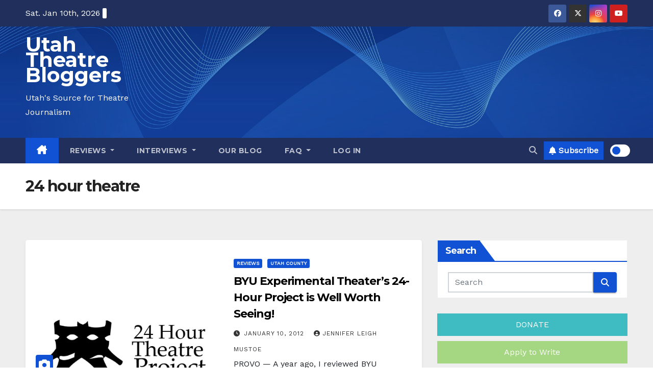

--- FILE ---
content_type: text/html; charset=utf-8
request_url: https://www.google.com/recaptcha/api2/aframe
body_size: 268
content:
<!DOCTYPE HTML><html><head><meta http-equiv="content-type" content="text/html; charset=UTF-8"></head><body><script nonce="3xOx8lA90qUAZv9yKx32qg">/** Anti-fraud and anti-abuse applications only. See google.com/recaptcha */ try{var clients={'sodar':'https://pagead2.googlesyndication.com/pagead/sodar?'};window.addEventListener("message",function(a){try{if(a.source===window.parent){var b=JSON.parse(a.data);var c=clients[b['id']];if(c){var d=document.createElement('img');d.src=c+b['params']+'&rc='+(localStorage.getItem("rc::a")?sessionStorage.getItem("rc::b"):"");window.document.body.appendChild(d);sessionStorage.setItem("rc::e",parseInt(sessionStorage.getItem("rc::e")||0)+1);localStorage.setItem("rc::h",'1768083498472');}}}catch(b){}});window.parent.postMessage("_grecaptcha_ready", "*");}catch(b){}</script></body></html>

--- FILE ---
content_type: text/css
request_url: https://hb.wpmucdn.com/utahtheatrebloggers.com/7ed57e01-6a72-4895-8352-6761deb136a1.css
body_size: -255
content:
/**handles:ansar-import**/

--- FILE ---
content_type: text/css
request_url: https://hb.wpmucdn.com/utahtheatrebloggers.com/9f103e49-cbd0-4862-9192-1177d884902d.css
body_size: 16484
content:
/**handles:newsup-style**/
.burger{position:relative;display:block;z-index:12;width:1.75rem;height:1rem;border:none;outline:0;background:0 0;visibility:visible;transform:rotate(0);transition:.35s ease}.burger-line{position:absolute;display:block;right:0;width:100%;height:2px;border:none;outline:0;opacity:1;transform:rotate(0);background-color:#fff;transition:.25s ease-in-out}.burger-line:nth-child(3){top:1rem}.burger-line:first-child{top:0}.burger-line:nth-child(2){top:.5rem}.navbar-toggler:not(.collapsed)>.burger .burger-line:first-child{top:.5rem;transform:rotate(135deg)}.navbar-toggler:not(.collapsed)>.burger .burger-line:nth-child(2){right:-1.5rem;opacity:0;visibility:hidden}.navbar-toggler:not(.collapsed)>.burger .burger-line:nth-child(3){top:.5rem;transform:rotate(-135deg)}.mg-head-detail ul li{position:relative}.mg-head-detail ul li ul{min-width:120px;display:none;position:absolute;z-index:999;right:0;margin:0;padding:0}.mg-head-detail ul li:hover ul{display:block}.mg-head-detail ul li ul li{display:block;margin:0;padding:0 10px;width:100%}.mg-head-detail ul.info-left li ul li{margin:0;padding:0 10px}.mg-trhead{position:absolute;right:0;left:0;z-index:999}.mg-trhead.conte .navbar-wp .navbar-brand{padding:20px 0}.mg-trhead.conte .navbar-wp .navbar-nav>li>a{padding:35px 16px}.mg-trhead.conte .mg-head-detail{border-bottom:inherit}.mg-trhead.conte .mg-head-detail .mg-social{float:right}.mg-headwidget.trans .mg-head-detail .info-left{padding-left:10px}.mg-headwidget.trans .mg-head-detail .mg-social{padding-right:10px}.mg-headwidget.trans .mg-header-box{margin-right:-15px}.mg-headwidget.trans .pull-right.mg-search-box{margin-right:10px}.mg-headwidget.light .mg-head-detail{border-width:0 0 2px 0;border-style:solid}.mg-standard .navbar-wp .navbar-nav>li>a{padding:40px 12px}.mg-standard .navbar-wp .navbar-brand{padding:25px 0}.site-home-icon a{font-size:24px}.mg-head-detail{padding:8px 0}.mg-head-detail .info-left{display:block;float:left;margin:0;padding:0}.mg-head-detail .info-left li{display:inline-block;margin-right:15px;padding:0;line-height:35px}.heacent span.time,.mg-head-detail .info-left li span.time{margin-left:5px;padding:2px 4px;border-radius:2px;font-size:14px;font-weight:600;line-height:35px}.mg-head-detail .info-left li a{font-size:13px}.mg-head-detail .info-left i{font-size:14px;padding-right:10px}.mg-head-detail .btn-theme.quote{margin:-5px 0 -5px 0;border-radius:0;float:right}.info-right{display:flex;flex-wrap:wrap;margin:0;padding:0}.info-right li{display:inline-flex;margin-right:5px;padding:0;line-height:35px}.info-right li:last-child{margin-right:0}.mg-head-detail .info-right li a{font-size:13px}.mg-head-detail .info-right i{font-size:14px;padding-right:10px}.mg-cart{position:relative}.mg-cart-count{background:#e33729;border-radius:20px;color:#fff;display:inline-block;font-size:9px;font-weight:700;height:16px;line-height:15px;margin-left:-15px;margin-top:0;position:absolute;text-align:center;vertical-align:top;width:16px}.navbar-wp .dropdown-menu.searchinner{left:inherit!important;right:0!important;padding:10px;min-width:250px}.navbar-wp .dropdown-menu.searchinner .btn{border:medium none;border-radius:0 4px 4px 0;height:40px;line-height:25px;padding:5px 15px}.newsup-button{font-size:18px;line-height:0;margin-right:-15px;margin-left:5px;display:flex}.newsup-button-inner-left:empty{margin-left:-.625em}.newsup-button-inner-left:after,.newsup-button-inner-left:before{box-sizing:border-box;margin:0;padding:0;-webkit-transition:.4s ease-in-out;-moz-transition:.4s ease-in-out;-o-transition:.4s ease-in-out;transition:.4s ease-in-out;outline:0}.newsup-button .newsup-button-inner,.newsup-button .newsup-button-inner-left{display:inline-block;font-size:.875em;position:relative;padding:0;line-height:1em;cursor:pointer;color:var(--pri-color);font-weight:400}.newsup-button .newsup-button-inner-left:before{content:'';display:block;position:absolute;z-index:1;line-height:2.125em;text-indent:2.5em;height:1em;width:1em;margin:.25em;-webkit-border-radius:100%;-moz-border-radius:100%;border-radius:100%;right:1.625em;bottom:0;background:var(--pri-color);transform:rotate(-45deg)}.newsup-button .newsup-button-inner-left:after{content:"";display:inline-block;width:2.5em;height:1.5em;-webkit-border-radius:1em;-moz-border-radius:1em;border-radius:1em;background:#fff;vertical-align:middle;margin:0 .625em}.newsup-button.dark .newsup-button-inner-left:before{right:1.0625em;box-shadow:.3125em .3125em 0 0 #eee;background:0 0}.newsup-button.dark .newsup-button-inner-left:after{background:rgba(0,0,0,.15);border:.125em solid #fff}.newsup-button .newsup-button-inner-left{color:var(--pri-color);font-weight:700}.newsup-button.dark .newsup-button-inner-left{color:var(--pri-color);font-weight:400}.newsup-button.dark .newsup-button-inner-left+.newsup-button-inner{color:var(--pri-color);font-weight:700}.btn-bell{padding:10px;line-height:1;display:inline-flex;align-items:center;justify-content:center}.btn-bell span{margin-left:5px;font-weight:600}.site-branding-text .site-title{font-size:40px;font-weight:600;font-family:Montserrat,sans-serif}.site-branding-text .site-title-footer{font-size:40px;font-weight:600;font-family:Montserrat,sans-serif}.mg-category{background-color:#f1f1f1;float:left;font-weight:400;height:55px;line-height:50px;position:relative;width:auto;margin:0}.mg-category i{margin-left:10px}.mg-category a{color:#8a8a8a;font-size:14px;padding:10px;line-height:20px}.mg-category ul.mg-category-submenu{background:#fff;height:auto;max-height:200px;min-width:140px;overflow-x:hidden;overflow-y:scroll;left:0;padding:10px 0 10px 0;position:absolute;top:100%;transform:scaleY(0);transform-origin:0 0 0;transition:all .5s ease 0s;width:100%;z-index:15000}.mg-category ul.mg-category-submenu li{display:block;padding:6px 10px;border-width:1px 0;border-style:solid;border-color:#f5f5f5}.mg-category ul.mg-category-submenu li:hover{color:#fff;background:#000}.mg-category ul.mg-category-submenu li a{color:#000;font-weight:300;font-size:14px;transition:all .5s ease 0s}.mg-category ul.mg-category-submenu li:hover a{color:#fff;margin-left:4px}.mg-category:hover ul.mg-category-submenu{opacity:1;transform:scaleY(1)}.header-widget .mg-head-detail .info-left li a{line-height:38px}.header-widget .mg-header-box{margin:28px 0 0 0}.header-widget .mg-header-box-icon{float:left;display:inline-block;height:auto;margin-right:0;position:relative;text-align:center;top:5px;width:auto;line-height:35px}.header-widget .mg-header-box-icon i{border-radius:10px;height:36px;line-height:36px;text-align:center;width:36px;font-size:36px}.header-widget .mg-header-box-icon i:hover{transition:all .3s ease 0s}.header-widget .mg-header-box-info{margin-left:20px;padding-left:25px}.header-widget .mg-header-box-info h4{font-size:14px;line-height:15px;padding:2px 0 0;font-weight:600}.header-widget .mg-header-box-info p{line-height:14px;font-size:12px}.header-widget .mg-header-box .mg-social{padding:0;margin:10px -15px 0 0;float:right}.header-widget .mg-header-box .mg-social li{display:inline-flex;margin-left:5px;border-bottom:none}.header-widget .mg-header-box .mg-social li span.icon-soci{display:inline-flex;height:28px;line-height:28px;margin:3px 0 0 0;text-align:center;width:28px;border-radius:10px}.header-widget .mg-header-box .mg-social li span.icon-soci a{font-size:13px}.mg-nav-widget-area{padding-bottom:0}.mg-menu-full{position:relative}.mg-headwidget .navbar-wp{position:inherit;left:0;right:0;top:0;margin:0;z-index:999;transition:all 1s ease-out;border-radius:0}.mg-headwidget .navbar-wp .navbar-nav>li>a{padding:10px 22px;font-size:14px;text-transform:uppercase;font-family:Montserrat,sans-serif}.mg-headwidget.trans{position:absolute;right:0;left:0;z-index:999}.navbar-wp .navbar-nav>li>a.homebtn{position:relative}.navbar-wp .navbar-nav>li>a.homebtn span{font-size:18px;line-height:.98}.navbar-wp .navbar-nav>li>a i{margin-left:5px}.mg-headwidget.center .logo-center,.mg-headwidget.center .navbar-header,.mg-headwidget.center .site-branding-text{float:none;text-align:center}.mg-headwidget.center .navbar-brand{float:none;display:inline-block;margin:8px auto 0 auto;font-weight:700}.mg-headwidget.center .info-right{justify-content:end}.mg-headwidget.center .heacent{color:#fff}.navbar-toggler-icon{width:auto;height:auto}.mg-headwidget span.navbar-toggler-icon{background:0 0;font-family:"Font Awesome 5 Free"}.navbar-toggler-icon:before{content:"\f0c9"}span.my-1.mx-2.close.fas.fa-times{margin:auto!important;font-size:20px}.site-branding-text p.site-description{line-height:28px}.header-ads.pull-right{text-align:end}.col.text-center .header-ads.pull-right{text-align:center}button.navbar-toggler{padding:.5rem .75rem;margin-top:.5rem;margin-bottom:.5rem;box-shadow:none}.mg-nav-widget-area-back{background-image:url(https://utahtheatrebloggers.com/wp-content/themes/newsup-pro/images/head-back.jpg);background-size:cover;background-repeat:no-repeat}.mg-nav-widget-area-back .inner{background:rgba(0,34,133,.4);width:100%;padding:20px 0}.mg-headwidget .navbar-brand{padding:0}.mg-standhead .mg-head-detail{border-bottom:inherit}.mg-standhead .btn-theme.quote{padding:4px 30px}.mg-standhead .navbar-wp .navbar-brand{padding:8px 0}.mg-standhead .navbar-brand>img{height:45px}.mg-standhead .navbar-wp .navbar-nav>li>a{padding:20px 16px;font-size:14px}.navbar-wp{margin:0;padding:0;border:none;border-radius:0;z-index:1000}.navbar-brand{font-size:26px;height:auto;line-height:25px;margin-right:50px;padding:15px 0;text-shadow:2px 2px 1px rgba(150,150,183,.18);display:inherit}.navbar-brand span.site-description{font-size:13px;line-height:0;margin-bottom:0}.navbar-wp .navbar-nav>li>a{padding:30px 16px;margin-right:0;font-size:16px;letter-spacing:.5px;-webkit-transition:all .25s ease-out;-moz-transition:all .25s ease-out;transition:all .25s ease-out;margin-bottom:0;font-weight:600;text-transform:capitalize;display:block}.navbar-wp .navbar-nav>.active>a,.navbar-wp .navbar-nav>.active>a:focus,.navbar-wp .navbar-nav>.active>a:hover{background:0 0}.navbar-wp .navbar-nav>li>ul>li>a i{padding-right:10px}.navbar-wp .navbar-nav>.disabled>a,.navbar-wp .navbar-nav>.disabled>a:focus,.navbar-wp .navbar-nav>.disabled>a:hover{background-color:transparent}.navbar-wp .navbar-nav>.open>a,.navbar-wp .navbar-nav>.open>a:focus,.navbar-wp .navbar-nav>.open>a:hover{background:0 0}.navbar-base .navbar-nav>.open>a,.navbar-base .navbar-nav>.open>a:focus,.navbar-base .navbar-nav>.open>a:hover{background:0 0}.navbar-wp .dropdown-menu{border-radius:0;padding:0;border:none}.navbar-wp .dropdown-menu>li>a{padding:12px 15px;font-size:12px;display:block;font-weight:400;text-transform:uppercase}.navbar-wp .navbar-brand{font-size:22px;line-height:20px;padding:15px 0;transition:all .25s ease-out 0s}.is-sticky .mg-main-nav{box-shadow:0 1px 3px 1px rgba(0,0,0,.2);z-index:999}.is-sticky .navbar-brand{padding:8px 0 0 15px;transition:all .25s ease-out 0s;font-size:22px;line-height:18px}.is-sticky .navbar-brand img{height:40px;transition:all .25s ease-out 0s}.is-sticky .navbar-nav>li>a{padding:16px 16px;transition:all .25s ease-out 0s}.is-sticky .navbar-toggle{margin:8px auto}.mg-search .form-control{height:40px}.mg-search .btn{border-width:1px;border-style:solid;padding:0 15px;height:40px}.mg-search-box{margin-right:5px}.msearch{color:#fff}.msearch a:hover{color:#fff}.header-center .mg-head-detail{border-width:0 0 1px 0;border-style:solid}.header-center .navbar-wp{box-shadow:0 3px 5px rgba(0,0,0,.05);border-width:1px 0 1px 0;border-style:solid}.header-center .logo-center{width:100%;text-align:center;padding:0}.header-center .logo-center .navbar-brand{float:none;display:inline-block;margin:8px auto 0 auto;font-weight:700}.navbar-brand span.site-description{font-size:12px;font-weight:400;line-height:0}.header-center .navbar-wp .navbar-nav>li>a{padding:16px 16px}.header-center .mg-search-box{position:absolute;right:0;top:0}.mg-search-box .dropdown-toggle::after{display:none}.m-header{display:none}.desk-header{display:flex}.mobilehomebtn{display:none;width:30px;text-align:center;line-height:30px;height:30px;font-size:18px}body{padding:0;margin:0;font-family:'Work Sans',sans-serif;font-size:16px;-webkit-font-smoothing:antialiased;font-weight:400;line-height:30px;word-wrap:break-word}.boxed{width:1170px;margin:0 auto;position:relative;box-shadow:0 0 10px 0 rgba(48,48,48,.5)}.boxed .container-fluid{padding-right:10px;padding-left:10px}.container-fluid{padding-right:50px;padding-left:50px}#content.home{padding-top:0;padding-bottom:10px}a:hover{text-decoration:none}a:focus{outline:1px!important;text-decoration:underline}select{background-clip:padding-box;background-color:#fff;border:2px solid #ccc;border-radius:0;color:#444;display:block;font-weight:400;overflow:hidden;padding:6px 12px;position:relative;text-decoration:none;white-space:nowrap;width:100%}.no-gutter>[class*=col-]{padding-right:0;padding-left:0}input:not([type]),input[type=email],input[type=number],input[type=password],input[type=tel],input[type=text],input[type=url],textarea{border-radius:0;margin-bottom:20px;box-shadow:inherit;padding:6px 12px;line-height:40px;border-width:2px;border-style:solid;width:100%}button,input[type=submit]{padding:5px 35px;line-height:30px;border-radius:4px;font-weight:700;font-size:14px;border-width:1px;border-style:solid;transition:all .4s ease-in-out 0s;box-shadow:0 2px 2px 0 rgba(0,0,0,.14),0 3px 1px -2px rgba(0,0,0,.2),0 1px 5px 0 rgba(0,0,0,.12)}button:focus,button:hover,input[type=submit]:focus,input[type=submit]:hover{transition:all .3s ease 0s;outline:0}button.navbar-toggler .close{opacity:1}.form-control{border-radius:0;margin-bottom:20px;box-shadow:inherit;padding:6px 12px;line-height:40px;border-width:2px;border-style:solid;height:40px}.form-control:focus{box-shadow:inherit}img.alignnone{width:100%;height:auto}img.size-large{width:100%;height:auto}[class*=widget_media_image] figure{margin:0}.wpcf7-form label{display:inherit}.avatar{border-radius:50px}.mark,mark{padding:2px 5px;border-radius:3px}#content{padding-top:60px;padding-bottom:60px}#wrapper-masonry{max-width:90em;margin:0 1%}#list{transition:all .5s ease-in-out;column-gap:30px;column-fill:initial}.grid-item{display:inline-block;vertical-align:top}.mg-widget-address{padding:30px}.mg-contact .ti-widget-address>li:first-child{padding-top:0}.mg-widget-address>li{list-style:none;padding:15px 0;border-width:0 0 1px 0;border-style:solid}.mg-widget-address>li:last-child{border-bottom:none}.mg-widget-address li span.icon-addr{height:30px;line-height:38px;margin-right:18px;text-align:center;width:30px;display:inline-block;border-radius:10px}.mg-widget-address li span.icon-addr i{font-size:24px}.mg-widget-address strong{padding-right:5px}.owl-carousel .owl-controls{margin-top:-30px}.owl-carousel .owl-controls .owl-buttons div,.swiper .swiper-button-next,.swiper .swiper-button-prev,.swiper-container .swiper-button-next,.swiper-container .swiper-button-prev{width:35px;height:35px;font-size:24px;line-height:35px;opacity:0;border-radius:2px;text-align:center;border-width:1px;border-style:solid;box-shadow:0 2px 2px 0 rgba(0,0,0,.14),0 3px 1px -2px rgba(0,0,0,.2),0 1px 5px 0 rgba(0,0,0,.12);transition:all .3s ease 0s}.swiper .swiper-button-next:after,.swiper .swiper-button-prev:after{font-size:24px;font-weight:700}.swiper-container .swiper-button-next:after,.swiper-container .swiper-button-prev:after{font-size:24px;font-weight:700;background:0 0}.owl-carousel:hover .owl-controls .owl-buttons div,.swiper-container:hover .swiper-button-next,.swiper-container:hover .swiper-button-prev,.swiper:hover .swiper-button-next,.swiper:hover .swiper-button-prev{opacity:1;transition:all .3s ease 0s}.owl-carousel .owl-controls .owl-buttons{opacity:1;transition:all .3s ease 0s}.owl-carousel:hover .owl-controls .owl-buttons{opacity:1}.owl-carousel:hover .owl-controls .owl-buttons .owl-prev,.swiper-container:hover .swiper-button-prev,.swiper:hover .swiper-button-prev{left:35px}.owl-carousel:hover .owl-controls .owl-buttons .owl-next,.swiper-container:hover .swiper-button-next,.swiper:hover .swiper-button-next{right:35px}.owl-controls .owl-buttons .owl-next,.owl-controls .owl-buttons .owl-prev{position:absolute;top:55%;z-index:5;margin:-30px 0 0;transition:all .3s ease 0s}.owl-controls .owl-buttons .owl-prev{left:8px}.owl-controls .owl-buttons .owl-prev i{margin-left:0;transition:all .3s ease 0s}.owl-controls .owl-buttons .owl-prev:hover i{margin-left:0}.owl-controls .owl-buttons .owl-next{right:8px}.owl-controls .owl-buttons .owl-next i{margin-right:0;transition:all .3s ease 0s}.owl-controls .owl-buttons .owl-next:hover i{margin-right:0}.owl-controls .owl-page{display:inline-block;vertical-align:middle;padding:0 5px}.owl-controls .owl-page.active span{height:12px;width:12px}.owl-controls .owl-page span{display:block;width:8px;height:8px;border-radius:2%;background:0 0;border-width:2px;border-style:solid;box-shadow:0 2px 2px 0 rgba(0,0,0,.14),0 3px 1px -2px rgba(0,0,0,.2),0 1px 5px 0 rgba(0,0,0,.12);background:#fff;border-color:#fff}.owl-controls .owl-page span.owl-numbers{height:auto;width:auto;color:#fff;padding:2px 10px;font-size:12px;border-radius:4px}.owl-pagination{bottom:15px;left:0;position:relative;right:0;text-align:center}.no_gutter_crousel{margin-bottom:30px}.no_gutter_crousel .owl-controls{margin-top:0}.mg-card-box{background:#fff;box-shadow:0 2px 4px rgba(0,0,0,.08)}.padding-20{padding:20px}.mr-bot10{margin-bottom:10px}.mr-bot20{margin-bottom:20px}.mr-bot30{margin-bottom:30px}.mr-bot60{margin-bottom:60px}.h1,h1{font-size:34px;line-height:1.3}.h2,h2{font-size:32px;line-height:1.3}.h3,h3{font-size:28px;line-height:1.3}.h4,h4{font-size:24px;line-height:1.3}.h5,h5{font-size:20px;line-height:1.3}.h6,h6{font-size:16px;line-height:1.3}.h1,.h2,.h3,.h4,.h5,.h6,h1,h2,h3,h4,h5,h6{font-weight:700;font-family:Montserrat,sans-serif;letter-spacing:-.05em;margin:0 0 1.4rem}.alignleft{display:inline;float:left;margin-right:24px}.alignright{display:inline;float:right;margin-left:24px}.aligncenter{clear:both;display:block;margin-left:auto;margin-right:auto}blockquote{width:100%;border-width:0 0 0 5px;border-style:solid;padding:20px}blockquote::before{content:"\f10d";display:table;float:left;font-family:"Font Awesome 5 Free";font-size:28px;margin-top:6px;font-weight:400;width:6%;font-weight:900}blockquote p{font-style:italic;width:94%;display:table;font-weight:700;line-height:1.5}img{height:auto;max-width:100%}.btn{padding:10px 35px;line-height:30px;overflow:hidden;position:relative;border-radius:4px;font-weight:700;display:inline-block;transition:all .2s ease 0s;border-width:2px;border-style:solid}.btn-theme:focus,.btn-theme:hover{transition:all .3s ease 0s;outline:0;box-shadow:0 4px 20px -5px rgba(0,0,0,.5)}.more-link,.more_btn{padding:8px 10px;line-height:30px;overflow:hidden;border-radius:4px}.pagination>li:first-child>a,.pagination>li:first-child>span{border-radius:4px}.pagination>li:last-child>a,.pagination>li:last-child>span{border-radius:4px}.pagination>li>a,.pagination>li>span{margin:0 6px 10px;border-radius:4px;border:none;width:40px;height:40px;line-height:40px;padding:0;box-shadow:0 1px 3px rgba(0,0,0,.15)}.pagination>.active>a,.pagination>.active>a:focus,.pagination>.active>a:hover,.pagination>.active>span,.pagination>.active>span:focus,.pagination>.active>span:hover,.pagination>li>a:focus,.pagination>li>a:hover{transition:all .3s ease 0s}button.mfp-close:focus,button.mfp-close:hover{background:inherit}.no-padding{padding:0}.mg-tpt-tag-area{padding:0;margin:0;font-size:14px}.mg-tpt-txnlst strong{margin-right:10px}.mg-tpt-txnlst strong:before{content:'\f292';font-family:"Font Awesome 5 Free";font-weight:900;font-size:12px;padding:0 5px}.mg-tpt-txnlst ul{display:inline-block;margin:0;padding:0}.mg-tpt-txnlst ul li{display:inline-block;margin-right:10px}.mg-tpt-txnlst ul li a{padding:2px 4px;border-radius:2px;font-size:12px;font-weight:600}.mg-no-list-area{padding:0;margin-bottom:30px}.mg-blog-category a{display:inline-block;font-size:10px;padding:4px 6px;line-height:10px;text-transform:uppercase;font-weight:700;cursor:pointer;border-radius:3px;margin-right:5px}.mg-no-list-area .mg-blog-post .mg-post-area img{border-radius:3px;display:block;max-width:100%;height:100%;object-fit:cover;transition:all .3s ease-in-out 0s}.mg-no-list-area .mg-blog-post{margin-left:0}.mg-no-list-area .mg-blog-post .media-body{padding:0 10px}.mg-no-list-area .mg-blog-post .mg-post-area{position:relative;z-index:0;width:88px;height:88px}.mg-no-list-area .mg-blog-post .mg-post-area .count{position:absolute;bottom:0;right:5px;width:30px;height:30px;line-height:25px;z-index:1;text-align:center;border:3px solid;border-radius:8px}.mg-blog-meta a{display:inline;font-weight:500;font-size:12px;padding:0;line-height:16px;text-transform:uppercase;letter-spacing:1px}.mg-no-list-area .mg-blog-post h3{display:block;font-size:14px;font-weight:600;line-height:22px;margin-bottom:5px;margin-top:-5px;word-wrap:break-word}.nolist_crowsel .owl-controls{margin-top:0}.mg-widget-blog-post .mg-blog-meta a.auth,.nolist_crowsel .mg-blog-meta a.auth{display:none}.mg-fea-area{padding:0;margin:0;background-position:center;background-size:cover;background-repeat:no-repeat}.mg-fea-area .overlay{padding:30px 0 0;margin:0}.mg-fea-area.over{margin-bottom:30px}.back-img{background-color:#333;background-position:50% 50%!important;background-repeat:no-repeat!important;position:relative;background-size:cover!important;overflow:hidden}.link-div{display:block;position:absolute;top:0;right:0;bottom:0;left:0}.mg-blog-post-3.minh{height:197px}.mg-blog-post-3.smminh{height:160px}.mg-blog-post-3.smminh .title{font-size:18px}.mg-blog-post-3.minhsec,.mg-blog-post-lg.minhsec{height:200px}.mg-post-thumb.md{height:300px}.mg-blog-post.lg{position:relative;height:475px;overflow:hidden;margin-left:0;margin-right:1px;margin-bottom:1px;background-color:#000}.mg-blog-post.lg.md{width:100%;height:237px}.mg-blog-post.lg.video{height:270px}.mg-blog-meta .auth{margin-right:14px}.mg-blog-meta i{padding-right:4px}.mg-blog-meta .comments-link i{padding-right:6px;font-size:14px}.post-form{border-radius:4px;border-width:2px;line-height:20px;padding:6px;position:absolute;top:-20px}.post-form i{font-size:22px;line-height:26px}.mg-blog-post{margin-left:1px}.mg-blog-post .mg-blog-img{background:#000;line-height:0;overflow:hidden;width:100%;height:100%}.mg-blog-post .mg-blog-img img{margin:0 auto;opacity:.9;position:absolute;left:-9999px;right:-9999px;width:100%;min-width:840px}.mg-blog-post .mg-blog-img iframe{width:100%;height:100%;border:inherit}.mg-blog-post.lg.video .bottom{padding:20px 5.050505050505% 20px}.mg-blog-post.lg.video .bottom h1{font-size:24px}.mg-blog-post .bottom{background-image:linear-gradient(to bottom,rgba(0,0,0,0) 0,rgba(0,0,0,.4) 50%,rgba(0,0,0,.7) 100%);padding:40px 5.050505050505% 20px;position:absolute;left:0;right:0;bottom:0}.mg-blog-post .bottom h4{float:left;font-size:32px;font-weight:700;line-height:120%;-webkit-text-shadow:1px 1px 1px rgba(0,0,0,.3);-moz-text-shadow:1px 1px 1px rgba(0,0,0,.3);-ms-text-shadow:1px 1px 1px rgba(0,0,0,.3);-o-text-shadow:1px 1px 1px rgba(0,0,0,.3);text-shadow:1px 1px 1px rgba(0,0,0,.3);width:100%;margin-bottom:0;display:block;display:-webkit-box;max-height:100%;-webkit-line-clamp:3;-webkit-box-orient:vertical;overflow:hidden;text-overflow:ellipsis}#post-header{display:table;margin:30px auto 30px;max-width:750px;padding:0 10%;width:80%}.mg-blog-post-box .small.single .nav-links{display:flex;flex-direction:column;justify-content:space-between;width:100%;flex-flow:row-reverse}.nav-links a,.single-nav-links a{font-size:1.2rem;font-weight:700;letter-spacing:-.02em;line-height:1.2;width:100%}.mg-post-pagination{display:flex;text-align:center}.mg-post-pagination#gridContent .btn{margin-bottom:30px}.start .mg-post-pagination{justify-content:start}.center .mg-post-pagination{justify-content:center}.end .mg-post-pagination{justify-content:end}.mg-post-pagination .navigation a{padding:10px 35px;line-height:30px;overflow:hidden;position:relative;border-radius:4px;font-weight:700;display:inline-block;transition:all .2s ease 0s;border-width:2px;border-style:solid;margin:0 -10px}.left-list-post .small-post{background:0 0;box-shadow:none;padding:0;margin-bottom:5px}.left-list-post .small-post .mg-blog-category{margin-bottom:0}.left-list-post .mg-blog-meta{margin-bottom:0}.left-list-post .small-list-post .title{font-size:15px;margin-bottom:5px}.left-list-post .mg-sec-title .wtitle i{margin-right:5px}.right-list-post .inner{background:#fff;box-shadow:0 0 40px 0 rgba(0,0,0,.1);padding:10px}.right-list-post .title_small_post h5{font-size:15px}.right-list-post .small-post{background:0 0;box-shadow:none;margin-bottom:0;padding:0 6px}.right-list-post .mg-blog-meta{margin-bottom:0}.right-list-post .small-post .mg-blog-category{margin-bottom:0}.mg-fea-area.newsgine .mg-blog-post.lg{height:510px}.mg-fea-area.newsgine .mg-blog-thumb img{height:120px;object-fit:cover;width:100%}.mg-fea-area.newsgine .mg-blog-post-box .title{font-size:16px}.mg-fea-area.newsbulk .mg-blog-post.md .bottom .title{font-size:22px}#grid .mg-blog-post-box:nth-child(2n){clear:both}#grid .mg-blog-post-box:nth-child(3n){clear:both}.mg-blog-post-box{margin-bottom:50px;padding:0;box-shadow:0 1px 3px rgba(0,0,0,.15);background:#fff}.mg-blog-post-box>.img-fluid{width:100%}.mg-blog-post-box .mg-blog-category{margin-bottom:10px}.mg-blog-post-box>.col-md-6{width:100%;max-width:100%;padding:0}.mg-blog-post-box .small{font-size:16px;line-height:25px;font-weight:400;padding:20px}.mg-blog-post-box .small.single{line-height:30px;padding:40px;font-size:16px}.mg-blog-post-box .small>p{margin-bottom:20px;word-break:break-word}.mg-blog-post-box .small figure,.mg-blog-post-box .small img{max-width:100%;height:auto}.mg-blog-thumb{position:relative;width:100%;margin-bottom:22px;float:left;transition:all .3s ease-out;min-height:45px}.mg-blog-thumb img{position:relative;max-width:100%;float:left;height:auto;border-radius:0}.mg-post-thumb .mg-blog-category{position:absolute;top:20px;margin:0 0 0 20px}.mg-blog-thumb .post-form,.mg-post-thumb .post-form{position:absolute;top:inherit;bottom:30px;left:20px}.mg-blog-date{padding:0;font-size:12px;margin-right:14px;font-weight:500;text-transform:uppercase}.mg-blog-date span{font-size:16px}.mg-blog-date .h3{line-height:28px}.mg-blog-author{font-size:16px;font-weight:800;width:65px;height:65px;left:0;right:0;padding:2px;position:absolute;text-align:center;bottom:0;margin:0 auto -30px auto;z-index:999}.mg-blog-author img{max-width:100%;border-radius:100%}.mg-blog-post-box h4.title{font-size:22px;line-height:1.2;position:relative;font-weight:700;margin-bottom:10px;letter-spacing:-.05em}.mg-blog-category{margin:0;width:auto}.mg-blog-category a{display:inline-block;font-size:10px;padding:4px 6px;line-height:10px;font-weight:700;cursor:pointer;border-radius:3px;margin-right:5px;text-transform:uppercase}.mg-blog-category a:hover{box-shadow:0 8px 16px 0 rgba(0,0,0,.15)}.mg-blog-meta{padding:0;margin-bottom:8px;min-height:18px}.mg-blog-meta a{display:inline;font-weight:500;font-size:12px;padding:0;line-height:16px;letter-spacing:1px}.mg-blog-meta a img{width:25px;height:25px;border-radius:50px;margin-right:5px}.btn-more{padding:10px 20px;border-radius:30px;border-width:2px;border-style:solid;background:0 0;font-size:14px}.btn-more:hover{transition:all .3s ease 0s}.mg-blog-post-box .mg-header{padding:30px 70px}.mg-blog-post-box .mg-header h1{font-size:38px;font-weight:800}.mg-blog-post-box .mg-header h4.title{max-height:inherit}.mg-blog-post-box .mg-header h4{font-size:14px;font-weight:700;border-bottom:1px solid #ccc;margin-bottom:0}.mg-blog-post-box .mg-header .mg-author-pic img{width:50px;height:50px}.mg-blog-post-box .mg-header .mg-info-author-block{border:none;box-shadow:inherit;margin:0;padding:10px 0}.mg-blog-post-box.single .mg-blog-thumb span{display:block;padding:0 20px;text-align:center}.mg-blog-post-box.single .mg-blog-thumb img{float:unset}.mg-info-author-block{margin-bottom:30px;margin-top:-20px;padding:20px 40px;box-shadow:0 1px 3px rgba(0,0,0,.15);align-items:center}.mg-info-author-block .row{margin:0}.mg-info-author-block h4{font-size:24px;font-weight:700;margin-bottom:0}.mg-info-author-block h4 span{padding-right:5px}.mg-info-author-block h4 span i{padding-right:5px}.mg-info-author-block .mg-author-pic img{margin:0 25px 15px 0;float:left;border-radius:50%;box-shadow:0 2px 2px 0 rgba(0,0,0,.14),0 3px 1px -2px rgba(0,0,0,.2),0 1px 5px 0 rgba(0,0,0,.12);width:80px;height:80px}.mg-info-author-block .mg-info-author-social{font-size:24px;padding:0}.mg-info-author-block .mg-info-author-social li{text-align:center;width:35px;height:35px;border-radius:3px}.mg-info-author-block .mg-info-author-social li a{font-size:16px;line-height:38px}.comment_section .comment-reply-link{border-radius:50%;margin-left:10px;transition:all .3s ease 0s;line-height:20px;box-shadow:0 2px 2px 0 rgba(0,0,0,.14),0 3px 1px -2px rgba(0,0,0,.2),0 1px 5px 0 rgba(0,0,0,.12);width:30px;height:30px;line-height:30px;display:inline-block;text-align:center}.mg-comments a.mg-reply{padding:2px 6px;text-transform:uppercase;background:#222;color:#fff}.mg-comments h4{font-size:14px;font-weight:500;margin-top:0}.mg-comments h4 span{font-size:12px;padding-left:7px}.mg-comments .btn{margin-left:5px}.mg-comments .media{margin-top:0}.mg-comments .comment .media-body>p:last-child{border-width:0 0 1px 0;border-style:solid;margin-bottom:30px;margin-top:0}.mg-comments li .media-body>.small{border-bottom:none!important;padding:0}.mg-comments li .media-body>p{border-width:0 0 1px 0;border-style:solid;padding:5px 0 20px 5px;margin-bottom:20px}.mg-comments li .media .media{padding:20px;margin-top:20px;margin-bottom:20px}.mg-comments li:last-child .media-body>p{border-bottom:none;padding:0}.mg-comments .media-left img{height:64px;width:64px;border-radius:50%;box-shadow:0 2px 2px 0 rgba(0,0,0,.14),0 3px 1px -2px rgba(0,0,0,.2),0 1px 5px 0 rgba(0,0,0,.12)}.mg-comments .comment-list li{margin-bottom:20px;padding:20px;border-width:0 0 0 1px;border-style:solid}.mg-blog-thumb>.responsive-video{z-index:9;min-height:300px}.mg-blog-thumb>.responsive-video iframe{width:100%;height:100%;min-height:300px;border:0}.gridslider .mg-blog-post .title{font-size:22px;line-height:1.2}.gridslider .small-list-post .mg-blog-post{margin-top:-20px}.gridslider .small-list-post .mg-blog-post-box .title{font-size:20px;line-height:1.2;margin-top:0}.gridslider .small-list-post .mg-blog-post-box .small{padding:10px}.gridslider .owl-controls .owl-buttons div{opacity:1;top:-35px}.gridslider .owl-controls .owl-buttons .owl-prev,.gridslider:hover .owl-controls .owl-buttons .owl-prev{left:90%}.gridslider .owl-controls .owl-buttons .owl-next,.gridslider:hover .owl-controls .owl-buttons .owl-next{right:0}.mg-latest-news-sec{padding:0;background:#fff;box-shadow:0 1px 0 rgba(0,0,0,.07)}.mg-latest-news{width:100%;height:40px;position:relative;overflow:hidden;margin:0;background-color:#fff}.mg-latest-news .bn_title .wtitle{display:inline-block;margin:0;padding:0 20px;line-height:39px;font-size:20px;color:#fff;height:40px;box-sizing:border-box}.mg-latest-news .bn_title span{width:0;position:absolute;right:-29px;top:0;height:0;border-style:solid;border-width:40px 0 0 30px}.mg-latest-news .bn_title{width:auto;height:40px;display:inline-block;position:relative;z-index:100}.mg-latest-news .mg-latest-news-slider a{text-decoration:none;font-size:14px;font-weight:700;padding-left:20px}.mg-latest-news .mg-latest-news-slider a::before{content:"\f0a9";font-family:"Font Awesome 5 Free";font-weight:900;font-size:14px;margin-right:4px}.mg-latest-news .mg-latest-news-slider a .img{width:30px;height:30px;border-radius:10px;margin-right:8px;object-fit:cover}.mg-latest-news .mg-latest-news-slider{padding:0;margin:0;list-style:none;position:absolute;left:200px;top:5px;right:40px;height:40px;font-size:16px;overflow:hidden;width:100%;margin:0 auto;white-space:nowrap;box-sizing:border-box;z-index:50}.mg-latest-news .bn_title .customize-partial-edit-shortcut-flash_news_title{height:1px;width:1px;border:none;top:unset}.top-right-area .mg-posts-sec{padding:0}.top-right-area .nav-tabs{border-bottom:none}.top-right-area .nav-tabs .nav-item{margin-bottom:0}.top-right-area .nav-tabs .nav-link{padding:8px 5px;border-radius:0;line-height:1.42857143}.top-right-area .nav-tabs .nav-link.active{margin-right:0;border-bottom-width:2px;border-radius:0;color:#212121;background:#fff}.top-right-area .nav-tabs>li>a i{margin-right:2px}.top-right-area .nav-tabs>li{text-align:center;flex-grow:1}.top-right-area .nav-tabs>li.active>a,.top-right-area .nav-tabs>li.active>a:focus,.top-right-area .nav-tabs>li.active>a:hover{cursor:default;border-width:1px 1px 2px 1px;border-style:solid;border-top:none}.top-right-area .small-list-post h5.title{-webkit-line-clamp:2}.mg-fea-area .mg-posts-sec-inner .small-list-post li,.mg-fea-area .small-post{margin-bottom:6px;min-height:103px}.mg-featured-slider,.mg-no-list-area{margin:0 0 30px 0;box-shadow:0 1px 3px rgba(0,0,0,.15);position:relative;padding:20px}.editorchoice .item img{display:block;width:100%;height:auto}.mg-blog-inner{position:absolute;padding:10px 20px;bottom:0;width:100%;background:linear-gradient(to bottom,rgba(0,0,0,0) 0,rgba(0,0,0,.4) 50%,rgba(0,0,0,.7) 100%)}.mg-blog-inner h1{margin:0;padding:8px 0 0 0;font-weight:700;font-size:24px;line-height:28px}.mg-blog-inner .title,.mg-blog-post .bottom .title,.mg-blog-post .tittle,.mg-blog-post-box .title,.mg-no-list-area .mg-blog-post h3,.mg-posts-modul-6 .mg-sec-top-post .title,.small-post .title,.title_small_post{overflow-y:hidden}.gridslider .small-list-post .mg-blog-post-box .title,.mg-blog-post-3 .mg-blog-inner h4.title,.mg-blog-post-box .title,.mg-posts-modul-6 .mg-sec-top-post .title,.small-post h5.title,.title_small_post{max-height:100%}.mg-blog-inner .title,.mg-no-list-area .mg-blog-post .title{max-height:51px}.mg-blog-post-3{position:relative;padding:0}.mg-blog-post-3 .mg-blog-img{overflow:hidden;max-height:200px;min-height:160px}.mg-posts-modul-1 .mg-blog-post-3 .mg-blog-img img{max-height:160px;min-width:100%}.mg-posts-modul-1 .mg-blog-post-3 .mg-blog-inner .title{font-size:18px;line-height:20px}.mg-blog-post.lg.minh{height:350px}.mg-featured-slider .item{margin-left:3px;margin-right:3px;margin-bottom:30px;position:relative}.mg-featured-slider .single-related{display:grid;grid-template-columns:repeat(3,minmax(0,1fr));gap:1.5rem}.mg-featured-slider .title{margin-bottom:0}.mg-featured-slider .single-related-posts .mg-blog-post-3{margin-bottom:0}.mg-blog-post-3 .mg-blog-img.minh{height:197px;background:#222}.mg-blog-post-3 .mg-blog-img.minhsec{height:178px;background:#222}.mg-posts-modul-1 .mg-blog-post-3 .mg-blog-img.smminh img{min-height:160px}.mg-sec-title{font-weight:700;padding-bottom:0;border-width:0 0 2px 0;border-style:solid;margin-bottom:20px;position:relative;display:flex;justify-content:space-between;align-items:center}.mg-sec-title .wtitle{margin:0;font-weight:700;line-height:40px;padding:0 7px 0 15px;width:auto;min-height:40px;height:auto;display:inline-block;position:relative;font-size:18px}.mg-sec-title .wtitle::before{width:0;position:absolute;right:-29px;top:0;height:0;border-style:solid;border-width:40px 0 0 30px;content:""}.mg-sec-title .wtitle.no::before{display:none}.mg-viewmr-btn{display:inline-flex;margin:0 5px 0 0;padding:1px 4px;font-size:14px;text-decoration:none;border-radius:2px;transition:all .4s ease 0s}.filtertab .tabs li{margin:0 3px;padding:0 6px;font-size:14px;transition:all .3s ease 0s;cursor:pointer}.filtertab .tabs li:last-child{margin-right:0}.mg-posts-sec{margin:0 0 30px 0;background-color:transparent;position:relative;padding:0}.mg-posts-sec-inner img{max-width:100%;height:auto}.mg-posts-sec-post{-webkit-border-radius:5px;-moz-border-radius:5px;border-radius:5px;float:none;margin-bottom:50px;overflow:hidden}.featured_posts_slider img:hover,.mg-posts-sec-inner img:hover,.widget_post_thumbnail img:hover{-webkit-transition:all .2s;-moz-transition:all .2s;-ms-transition:all .2s;-o-transition:all .2s;transition:all .2s;-webkit-opacity:0.5;-moz-opacity:0.5;-ms-opacity:0.5;-o-opacity:0.5;opacity:.5}.small-list-post ul{margin:0;padding:0}.double-category-widget .small-post.mg-post-1 .img-small-post{width:100%;height:auto;margin-right:0}.small-post .img-small-post{width:88px;height:88px;margin-right:20px;display:flex;justify-content:center;align-items:center;overflow:hidden}.small-post{display:flex}.small-post .small-post-content{flex:1}.small-post{list-style:none;padding:8px;margin-bottom:20px;box-shadow:0 1px 3px rgba(0,0,0,.15)}.small-post .mg-blog-category{margin:0 0 5px 0}.small-post .img-small-post a,.small-post img{height:100%!important;object-fit:cover}.small-post .title{margin:0;line-height:25px;font-weight:700;font-size:16px;padding-right:8px}.small-list-post h5.title,.title_small_post{display:block;display:-webkit-box;-webkit-line-clamp:3;-webkit-box-orient:vertical;overflow:hidden;text-overflow:ellipsis}.mg-blog-inner .title{display:block;display:-webkit-box;-webkit-line-clamp:3;-webkit-box-orient:vertical;overflow:hidden;text-overflow:ellipsis;margin-bottom:0}.featured_cat_slider .item{margin:3px 3px}.mg-ads-area{margin-bottom:30px;text-align:center}.mg-ads-area img{max-width:100%}.mg-posts-modul-4 .title_post h4{margin:10px 0}.mg-posts-modul-4 .mg-blog-post-box{margin-bottom:0}.double-category-widget .small-post.mg-post-1,.mg-posts-modul-4 .small-post.mg-post-1{padding:0}.double-category-widget .small-post.mg-post-1 .img-small-post .mg-posts-modul-4 .small-post.mg-post-1 img,.double-category-widget .small-post.mg-post-1 img,.mg-posts-modul-4 .small-post.mg-post-1 .img-small-post{height:auto;width:100%;padding:10px 8px}.double-category-widget .small-post.mg-post-1{flex-direction:column}.double-category-widget .small-post.mg-post-1 .small-post-content,.mg-posts-modul-4 .small-post.mg-post-1 .small-post-content{padding:0 20px 20px}.double-category-widget .small-post.mg-post-1 h5,.mg-posts-modul-4 .small-post.mg-post-1 h5{font-size:22px;line-height:1.2;font-weight:700;margin-bottom:10px;letter-spacing:-.05em}.express-post-1,.featured-post-1{display:none}.mg-posts-modul-5 .mg-posts-sec-inner{display:inline-block;width:100%}.express-post-1,.express-post-2{margin-bottom:30px}.featured-post-5{margin-bottom:0}.mg-posts-modul-5 .mg-post-box:nth-last-child(3n+0){margin-left:0}.mg-posts-modul-5 .mg-post-box{margin-bottom:5px;width:32.8%;float:left;margin-right:0;margin-left:5px;padding:0}.mg-posts-modul-5 .mg-post-box figure{overflow:hidden;max-height:158px}.mg-posts-modul-5 .mg-post-box .title{margin:0}.mg-posts-modul-5 .mg-inner-txt{padding:15px}.mg-posts-modul-6 .mg-thum-list{line-height:0;position:relative;overflow:hidden;clear:both;padding:0}.mg-posts-sec-post{padding:20px 0;margin-bottom:20px;box-shadow:0 2px 4px rgba(0,0,0,.08)}.mg-posts-modul-6 .mg-post-thumb{margin-right:-10px}.mg-posts-sec-post:last-child{margin-bottom:0}.mg-posts-modul-6 .list_content{display:table-cell;padding:20px 0;overflow:hidden}.mg-posts-modul-6 .mg-sec-top-post{display:inline-block;width:100%;position:relative;padding-top:0;padding-left:20px;overflow:hidden}.mg-posts-sec-post-content{padding:0 0 0 20px;display:inline-block}.mg-posts-sec-post-content figure{max-width:100%}.mg-posts-sec-post-content label{clear:both;width:100%}.mg-posts-sec-post-content p{margin:0 0 15px 0;font-size:14px;line-height:24px;word-break:break-word;word-wrap:break-word;white-space:pre-wrap}.mg-posts-modul-6 .mg-sec-top-post .mg-blog-category{margin:0;line-height:1}.mg-posts-modul-6 .mg-sec-top-post .title{margin-top:10px;font-size:22px;line-height:32px;position:relative;margin-bottom:6px;display:block;display:-webkit-box;max-height:100%;-webkit-line-clamp:3;-webkit-box-orient:vertical;overflow:hidden;text-overflow:ellipsis}.mg-posts-modul-6 .mg-sec-top-post .mg-blog-meta{margin-bottom:0}.mg-posts-modul-6 .mg-sec-top-post .mg-content p{word-break:break-word}.missed-inner{background:#fff;padding:15px;margin-bottom:30px}.mg-post-box{margin-bottom:20px;margin-left:20px;position:relative}.mg-post-box:last-child{margin-bottom:0}.mg-post-box .mg-inner-txt{position:absolute;top:0;bottom:0;padding:30px;background:linear-gradient(to bottom,rgba(0,0,0,0) 0,rgba(0,0,0,.4) 50%,rgba(0,0,0,.7) 100%)}.mg-post-box .title{margin-bottom:16px;font-weight:600;line-height:1.2}.mg-inner-txt h3{margin:10px 0}.mg-post-box .latest-meta{font-size:13px;margin:10px 0 0 10px}.mg-post-box .latest-meta span{margin-right:10px}.mg-post-box .latest-meta .latest-date{font-size:13px;font-weight:600}.mg-post-box .latest-content{margin-top:30px}.mg-post-box .latest-img img{vertical-align:middle;width:100%}.mg-post-box .mg-inner-overlay{height:100%;position:absolute;width:100%;bottom:0}.mg-post-box .mg-inner-overlay:hover{background-color:rgba(36,36,36,.5);-webkit-transition:all .2s;-moz-transition:all .2s;-ms-transition:all .2s;-o-transition:all .2s;transition:all .2s}.container.mg-post-box{margin:0 -10px}.mg-post-bottom .mg-share-icons{float:right;margin-top:-3px}.mg-post-bottom .mg-share-icons .mg-share span{display:inline-block;width:26px;height:26px;line-height:26px;text-align:center;font-size:12px;margin-right:3px;margin-bottom:0}.mg-post-bottom .mg-share-icons .mg-share span a{display:block;border-radius:30px;height:100%}.mg-post-bottom .mg-share-icons .mg-share span a:hover{text-decoration:none}.mg-post-bottom .mg-share-icons .mg-share-toggle{display:inline-block;width:26px;height:26px;line-height:26px;text-align:center;font-size:12px;margin-right:3px;margin-bottom:0;float:right;border-radius:50px}.mg-post-bottom .mg-share-icons .mg-share-toggle i{display:block;height:100%;line-height:26px}.mg-post-bottom .mg-share-icons .mg-share-toggle:hover{-webkit-transition:all .3s ease;-moz-transition:all .3s ease;-ms-transition:all .3s ease;-o-transition:all .3s ease;transition:all .3s ease}.mg-post-bottom .mg-share-icons .mg-share{-webkit-transform:translateX(20px);-moz-transform:translateX(20px);-ms-transform:translateX(20px);-o-transform:translateX(20px);transform:translateX(20px);opacity:0;visibility:hidden;-webkit-transition:all .3s ease;-moz-transition:all .3s ease;-ms-transition:all .3s ease;-o-transition:all .3s ease;transition:all .3s ease;display:inline-block;margin-right:8px}.mg-post-bottom .mg-share-icons .mg-share.mg-share-active{-webkit-transform:translateX(5px);-moz-transform:translateX(5px);-ms-transform:translateX(5px);-o-transform:translateX(5px);transform:translateX(5px);opacity:1;visibility:visible}.comment-list{list-style:none!important}.comments-area .comment-body{position:relative;padding:25px 25px 25px 70px;min-height:120px;overflow-wrap:break-word;word-wrap:break-word;border-radius:3px;z-index:0;margin-bottom:1rem}.comments-area .comment-list>.comment>.comment-body{border-top:1px solid #f1f1f1}.comments-area .comment-meta{display:-ms-flexbox;display:flex;-ms-flex-wrap:wrap;flex-wrap:wrap;-ms-flex-align:flex-start;align-items:flex-start;-ms-flex-direction:column;flex-direction:column}.comments-area .comment-meta .comment-author img{padding:3px;border-width:2px;border-style:solid;border-radius:60%;position:absolute;z-index:0;left:0;top:28px;width:60px;box-shadow:0 2px 2px 0 rgba(0,0,0,.14),0 3px 1px -2px rgba(0,0,0,.2),0 1px 5px 0 rgba(0,0,0,.12)}.comment-meta .comment-metadata{width:100%;line-height:1.5;font-size:14px;display:-ms-flexbox;display:flex;-ms-flex-wrap:wrap;flex-wrap:wrap;-ms-justify-content:space-between;justify-content:space-between}.comment-content{position:relative;z-index:0;padding:16px 40px 16px 0}.comment-content p{margin:0}.comment-body .reply,.comment-metadata .edit-link{position:relative;z-index:0}.comment-body .reply a,.comment-metadata .edit-link a{padding-left:5px}.comment-metadata .edit-link:before{content:"\f044";font-family:"Font Awesome 5 Free";font-weight:900}.comment-body .reply a{font-size:10px;padding:4px 6px;line-height:10px;text-transform:uppercase;font-weight:700;cursor:pointer;border-radius:3px}.comment-metadata .edit-link:before{font-size:14px}.comment-body .reply{text-align:right}.comment-list .children{position:relative;padding:0;margin:0;margin-left:2.5rem;z-index:0;list-style:none}#cancel-comment-reply-link{text-decoration:underline}#cancel-comment-reply-link:focus,#cancel-comment-reply-link:hover{text-decoration:none}.featured-tab-widget .nav-tabs .nav-link{background:unset;box-shadow:unset;border:unset;color:var(--secodary-color)}.featured-tab-widget .nav-tabs .nav-link:last-child{padding:5px 0 5px 15px}.featured-tab-widget .nav-tabs{border:none}.featured-tab-widget .nav-tabs .nav-link.active,.featured-tab-widget .nav-tabs .nav-link:focus,.featured-tab-widget .nav-tabs .nav-link:hover{color:var(--pri-color)}.featured-tab-widget .nav-link{cursor:pointer}.mg-blog-post.lg.mins{width:100%;height:222.5px;margin-bottom:30px}.mg-blog-post.lg.mins h4.title{font-size:22px}.mg-subscriber{background:url("https://utahtheatrebloggers.com/wp-content/themes/newsup-pro/images/subscriber/background.jpg") no-repeat fixed 0 0/cover;height:100%;overflow:hidden;width:100%;padding:0}.mg-subscriber .overlay{height:100%;position:relative;width:100%;padding:40px 0}.mg-subscriber h4{font-size:160%}.mg-subscriber h2{line-height:40px;font-size:200%}.mg-subscriber .subscription-form .int-box{border-radius:3px;box-shadow:inherit;height:54px;margin-bottom:25px;margin-right:-10px;margin-top:25px;width:62%}.mg-subscriber .subscription-form .btn{border:0 none;border-radius:2px;margin:5px;transition:all .25s ease 0s}.mg-breadcrumb-section{background-repeat:no-repeat;background-attachment:fixed;background-size:cover;height:100%;margin:0 0 0;overflow:hidden;padding:0;width:100%;box-shadow:0 1px 3px rgba(0,0,0,.15)}.mg-breadcrumb-section .overlay{height:100%;padding:30px 0;position:relative;width:100%}.mg-breadcrumb-title{text-align:left;padding:0}.mg-breadcrumb-title h1{font-size:30px;font-weight:700;margin:0;line-height:30px;padding-bottom:0}.mg-page-breadcrumb{list-style:none outside none;margin-bottom:0;padding:0;text-align:left;font-size:15px;line-height:30px}.mg-page-breadcrumb>li{display:inline-block}.mg-page-breadcrumb>li+li:before{content:"\f178";font-family:"Font Awesome 5 Free";font-weight:900;padding:0 5px}.featured-post-widget .col-grid-2 .small-post:last-child{margin-bottom:20px}.mg-social .icon-soci{display:inline-flex;justify-content:center;align-items:center}.custom-cate-list .enn-grid .badge{display:flex;justify-content:center;align-items:center}.mg-sidebar .mg-sec-title{margin:0 -20px 20px -20px}.mg-sidebar .small-list-post.col-lg-6.col-md-6{flex:inherit;max-width:inherit;margin-bottom:0}.mg-sidebar a{transition:all .3s ease 0s}.mg-sidebar .mg-posts-sec-inner .small-list-post li{padding:8px}.mg-widget .mg-ads{padding:0;margin:-10px -20px}.mg-widget.mg-ads img{text-align:center;padding:0;width:100%}.mg-sidebar .mg-widget .btn{padding:2px 12px;border:none;border-radius:0;height:40px}.mg-sidebar .mg-widget{margin-bottom:30px;padding:0 20px 10px;border-radius:0;border-width:1px;border-style:solid;overflow:hidden}.mg-sidebar .mg-widget>[class*=col-]{padding-left:unset;padding-right:unset}.mg-sidebar .mg-widget ul{padding:0;margin:0;list-style:none}.mg-sidebar .mg-widget ul li:last-child{margin-bottom:0;border:none}.mg-sidebar .mg-widget ul li{display:block;letter-spacing:.2px;line-height:22px;margin:0 0 10px;overflow:hidden;padding:0;border-width:0 0 1px 0;border-style:solid}.mg-wid-title{font-weight:700;border-width:0 0 2px 0;border-style:solid;margin:0 -20px 20px -20px;position:relative;padding:0}.mg-sidebar .mg-widget h2{font-size:18px;line-height:20px}.mg-sidebar .mg-widget .wtitle{font-size:18px;line-height:40px;font-weight:600;margin:0;padding:0 8px 0 15px;position:relative;width:auto;height:40px;text-transform:capitalize;display:inline-block}.mg-sidebar .mg-widget .wtitle::before{width:0;position:absolute;right:-29px;top:0;height:0;border-style:solid;border-width:40px 0 0 30px;content:""}.mg-sidebar .mg-widget ul li{padding:10px 0;position:relative;transition:all .4s ease-in-out 0s}.mg-sidebar .mg-widget ul li a:hover{padding-left:10px;transition:all .4s ease-in-out 0s}.mg-sidebar .mg-widget ul.mg-social li a:hover{padding:0}.mg-sidebar .mg-widget ul.menu li .sub-menu{margin-left:15px}.mg-sidebar .mg-widget ul.menu li .sub-menu li{border-bottom:none;padding:10px 0 0}.mg-sidebar .mg-widget.widget_search{padding:0 20px 10px}.mg-sidebar .mg-widget.widget_search .btn{border:medium none;border-radius:0 4px 4px 0;height:40px;line-height:25px;padding:5px 15px;transition:all .3s ease 0s}.mg-sidebar .mg-category-widget ul li{padding:10px 0;position:relative;transition:all .4s ease-in-out 0s;border-width:0 0 1px 0;border-style:solid}.mg-sidebar .mg-category-widget ul li a:hover{padding-left:1px;transition:all .4s ease-in-out 0s}.mg-sidebar .mg-widget .mg-widget-tags,.mg-sidebar .mg-widget .tagcloud{margin:0 0 10px;overflow:hidden;padding:0}.mg-sidebar .mg-widget .mg-widget-tags a,.mg-sidebar .mg-widget .tagcloud a,.wp-block-tag-cloud a{cursor:pointer;display:inline-block;font-size:14px!important;font-weight:400;line-height:20px;margin:0 5px 9px 0;padding:3px 6px;transition:all .4s ease-in-out 0s;border-radius:3px;border-width:1px;border-style:solid}.mg-sidebar .mg-widget .tagcloud a:hover,.mg-sidebar .mg-widget-tags a:hover{transition:all .4s ease-in-out 0s}.mg-blog-post{margin-bottom:0;margin-top:0!important;overflow:hidden;padding-bottom:20px}.mg-blog-post .mg-post-area{display:block;width:88px;height:88px;float:left;margin-left:0;margin-right:15px}.mg-blog-post .mg-post-area img{border-radius:3px;display:block;max-width:100%;height:100%;transition:all .3s ease-in-out 0s;object-fit:cover}.mg-blog-post .media-body h3{display:block;font-size:14px;font-weight:600;line-height:22px;margin-bottom:5px;margin-top:-5px;word-wrap:break-word}.mg-blog-post .media-body span{font-size:12px;line-height:20px;margin-right:8px;font-style:italic}.wp-block-search .wp-block-search__button{padding:5px 35px;font-size:14px;height:55px}.wp-block-search .wp-block-search__input{border:2px solid #eef3fb}.mg-widget .wp-block-group .wtitle,.mg-widget .wp-block-group h2,.wp-block-search .wp-block-search__label{border-width:0 0 2px 0;border-style:solid;margin:0 -20px 20px -20px;font-size:18px;line-height:40px;font-weight:600;padding:0 8px 0 15px;position:relative;width:auto;height:40px;display:inline-block}.wp-block-search .wp-block-search__label{font-family:Montserrat,sans-serif}.mg-widget .wp-block-group .wtitle::before,.mg-widget .wp-block-group h2::before,.wp-block-search .wp-block-search__label::before{width:0;position:absolute;right:-29px;top:0;height:0;border-style:solid;border-width:40px 0 0 30px;content:""}.mg-widget .wp-block-group .wtitle::after,.mg-widget .wp-block-group h2::after,label.wp-block-search__label:after{content:'';display:block;width:100vw;height:2px;position:absolute;left:0;bottom:0;top:100%}.mg-sidebar .widget_newsup-image-widget{padding-top:10px}.wp-block-latest-comments{padding:0}.mg-sidebar .mg-widget .calendar_wrap table{width:100%;font-size:11px}.mg-sidebar .mg-widget .calendar_wrap table caption{border-radius:2px;font-size:16px;font-weight:500;line-height:35px;margin-bottom:0;padding:5px 12px;text-align:center;border-width:1px;border-style:solid}.mg-sidebar .calendar_wrap table thead th{border-width:1px;border-style:solid}.mg-sidebar .calendar_wrap table tbody #today:hover,.mg-sidebar .calendar_wrap table tbody td:hover{transition:all .3s ease 0s}.mg-sidebar .calendar_wrap table tfoot{border-width:1px;border-style:solid}.mg-sidebar .mg-widget .calendar_wrap table thead th{text-align:center;padding:6px 0}.mg-sidebar .mg-widget .calendar_wrap table tbody td{line-height:2.5em;transition:background .15s ease 0s;text-align:center;border-width:1px;border-style:solid}.mg-sidebar .mg-widget .calendar_wrap table tfoot{font-size:11px}.mg-sidebar .mg-widget .calendar_wrap table tfoot tr td#prev{padding:5px;text-transform:uppercase}.mg-sidebar .mg-widget .calendar_wrap table tfoot tr td#next{padding:5px;text-align:right;text-transform:uppercase}.mg-sidebar .mg-widget.widget_product_search .btn{padding:2px 12px;height:40px;border-radius:0;margin-left:-1px}.custom-cate-list .fea-cate{height:100px;background-position:center center;background-size:cover;background-repeat:no-repeat;display:flex;justify-content:space-between;align-items:center;position:relative;overflow:hidden;padding:20px;color:#fff;font-weight:600;margin-bottom:20px}.custom-cate-list .fea-cate span{color:#fff;position:relative}.custom-cate-list .fea-cate span.badge{background:#fff;color:#000;width:40px;height:40px;line-height:35px}.custom-cate-list .fea-cate::before{position:absolute;width:100%;height:100%;left:0;right:0;content:"";background:rgba(0,0,0,.3)}.mg-sidebar .wp-block-social-links .wp-social-link{padding:0}.mg-sidebar .wp-block-social-links .wp-social-link:last-child{margin-bottom:10px}.mg-sidebar .wp-block-social-links .wp-social-link .wp-block-social-link-anchor:hover{padding:.25em}.mg-sidebar .wp-block-latest-posts__list .wp-block-latest-posts__featured-image a:hover,.wp-block-latest-posts__list .wp-block-latest-posts__featured-image a:hover{padding:0}.wp-block-latest-posts__list .wp-block-latest-posts__featured-image img.size-large{margin-bottom:16px}.wp-block-latest-posts__list .wp-block-latest-posts__featured-image+.wp-block-latest-posts__post-title{font-weight:600;font-family:Montserrat,sans-serif}.mg-sidebar .wp-block-latest-posts__list .wp-block-latest-posts__featured-image+.wp-block-latest-posts__post-title:hover,.wp-block-latest-posts__list .wp-block-latest-posts__featured-image+.wp-block-latest-posts__post-title:hover{padding:0}pre{background:#f6f6f6;margin-bottom:32px;max-width:100%;overflow:auto;padding:16px}.mg-content table,.single table{border-collapse:collapse;margin:0 0 1.5em;width:100%;word-wrap:break-word}.mg-content th,.single th,.wp-block-calendar table th{background:#f6f6f6;color:#01012f;padding:8px 11.2px;text-align:left;font-weight:700}table,td,th{border:1px solid #e9e9e9}.mg-content td,.single td{padding:8px 11.2px}.mg-error-404 h1{font-size:100px;line-height:80px}.mg-error-404 h1 i{padding:5px;text-shadow:1px 3px 8px rgba(0,0,0,.17)}.mg-error-404 h4{line-height:40px}.mg-error-404 p{line-height:30px}footer{background-size:cover}footer .overlay{padding:40px 0 0 0}footer .mg-widget{margin-bottom:50px}footer .mg-widget:nth-child(4n+1){clear:both}footer .newsup_contact_widget .col-md-12{padding:0}footer .mg-search-widget .btn{padding:1px 12px;border-radius:0;height:40px}footer .mg-widget.widget_search .btn{border-width:1px;border-style:solid;padding:2px 12px;height:40px;border-top-right-radius:3px}footer .mg-widget.widget_search .btn-default,footer .mg-widget.widget_search .btn-default:hover{background-color:initial}footer .mg-widget.widget_search .btn:focus,footer .mg-widget.widget_search .btn:hover{border-width:1px;border-style:solid;transition:all .4s ease-in-out 0s}footer .mg-widget h6{font-size:18px;line-height:40px;font-weight:600;margin:0;padding:0 8px 0 15px;position:relative;text-transform:uppercase;width:auto;height:40px;display:inline-block;margin-bottom:20px}footer .mg-widget h6::before{width:0;position:absolute;right:-29px;top:0;height:0;border-style:solid;border-width:40px 0 0 30px;content:""}footer .mg-widget h6::after{content:'';position:absolute;height:2px;width:200vh;left:0;bottom:-2px}footer .mg-widget{overflow:hidden}footer .mg-widget ul{padding:0;list-style:none}footer .mg-widget ul li{display:block;letter-spacing:.2px;line-height:22px;margin:0 0 10px;overflow:hidden;padding:0;border-width:0 0 1px 0;border-style:solid}footer .mg-widget ul li{padding:8px 0;position:relative}footer .mg-widget ul li a:hover{transition:all .4s ease-in-out 0s}footer .mg-widget ul li:first-child{padding-top:0}footer .mg-widget ul li:last-child{border-bottom:none}footer .mg-widget ul li a{transition:all .4s ease-in-out 0s}footer .mg-widget ul li a:hover{padding-left:10px}footer .mg-widget .mg-widget-tags,footer .mg-widget .tagcloud{margin:0 0 10px;overflow:hidden;padding:0}footer .mg-widget .mg-widget-tags a,footer .mg-widget .tagcloud a{cursor:pointer;display:inline-block;font-size:14px!important;font-weight:400;line-height:20px;margin:0 5px 9px 0;padding:3px 6px;transition:all .4s ease-in-out 0s;border-radius:3px;border-width:1px;border-style:solid}footer .mg-widget .mg-widget-tags a:hover,footer .mg-widget .tagcloud a:hover{transition:all .4s ease-in-out 0s}footer .mg-widget .calendar_wrap table{width:100%;font-size:11px}footer .mg-widget .calendar_wrap table caption{border-radius:2px;font-size:16px;font-weight:500;line-height:35px;margin-bottom:0;padding:5px 12px;text-align:center;border-width:1px;border-style:solid}footer .mg-widget .calendar_wrap table thead th{text-align:center;padding:6px 0;border-width:1px;border-style:solid}footer .mg-widget .calendar_wrap table tbody td{line-height:2.5em;transition:background .15s ease 0s;text-align:center;border-width:1px;border-style:solid}footer .calendar_wrap table tbody #today:hover{transition:all .3s ease 0s}footer .calendar_wrap table tbody td:hover{transition:all .3s ease 0s}footer .mg-widget .calendar_wrap table tfoot{font-size:11px;border-width:1px;border-style:solid}footer .mg-widget .calendar_wrap table tfoot tr td#prev{padding:5px;text-transform:uppercase}footer .mg-widget .calendar_wrap table tfoot tr td#next{padding:5px;text-align:right;text-transform:uppercase}footer .mg-widget .textwidget select{width:100%}footer .mg-widget .textwidget img,footer .mg-widget .textwidget select{width:100%}footer .mg-blog-post{margin-bottom:0;margin-top:0;overflow:hidden;padding-bottom:20px}footer .mg-post-area{display:block;float:left;margin-left:0;margin-right:15px}footer .mg-blog-post .mg-post-area img{display:block;max-width:100%;transition:all .3s ease-in-out 0s;border-radius:3px}footer .mg-blog-post h3{display:block;font-size:16px;font-weight:700;line-height:22px;margin-bottom:5px;margin-top:-5px;word-wrap:break-word}footer .mg-blog-post span{display:block;font-size:12px;line-height:20px;margin-right:8px;font-style:italic}footer .mg-widget .form-control{background:rgba(0,0,0,0)}footer .mg-widget.widget_product_search .btn{padding:2px 12px;height:40px;border-radius:0;margin-left:-1px}footer .mg-widget .input-group-btn .btn{border-radius:0;padding:5px 35px;box-shadow:0 2px 5px 0 rgba(0,0,0,.26)}footer .mg-widget .wpcf7-form .wpcf7-form-control{border:none}footer .mg-footer-bottom-area{padding-bottom:30px}footer .mg-footer-bottom-area .divide-line{margin-bottom:40px;height:2px;width:100%;background:#1a182e}footer .mg-footer-bottom-area .custom-logo{width:160px;height:50px;object-fit:contain}footer .mg-footer-bottom-area .btn-default>.btn{padding:10px 30px;line-height:17px;margin-right:-4px}footer .mg-footer-copyright{padding:25px 0 5px}footer .mg-footer-copyright a,footer .mg-footer-copyright p{font-size:13px;line-height:20px;margin-bottom:0}footer .mg-footer-copyright li{margin-right:0}footer .mg-footer-copyright li a{padding:.5rem}footer .mg-footer-copyright .text-xs{margin:auto 0}footer .mg-widget .wp-block-group .wtitle,footer .mg-widget .wp-block-group h2,footer .wp-block-search .wp-block-search__label{margin:0 0 20px}footer .wp-block-group__inner-container,footer .wp-block-search{overflow:hidden}.mg-social{padding:0;margin:0}.mg-social li{display:inline-flex!important;margin-right:5px;border-bottom:none!important}.mg-social li a:hover{padding-left:0}.mg-social li span.icon-soci{display:inline-block;float:left;height:35px;line-height:35px;margin:0;text-align:center;width:35px;border-radius:3px}.mg-social li span.icon-soci:hover{transition:all .4s ease-in-out 0s}.mg-social li span.icon-soci i{font-size:14px;padding:0;transition:all .5s}.mg-social .more-link:hover{box-shadow:0 0 10px 5px rgb(0 0 0 / 20%)}.mg-author .rounded-circle{width:180px;height:180px;padding:6px;border-width:4px;border-style:solid;margin-bottom:15px;box-shadow:0 2px 2px 0 rgba(0,0,0,.14),0 3px 1px -2px rgba(0,0,0,.2),0 1px 5px 0 rgba(0,0,0,.12)}.wp-caption{margin-bottom:calc(1.5 * 1rem)}.wp-caption img[class*=wp-image-]{display:block;margin-left:auto;margin-right:auto}.wp-caption-text{font-size:.8125rem;font-style:italic;line-height:1.6;margin:0;padding:.5rem!important;text-align:center}.wp-caption-text a:hover{color:#01012f}.gallery-caption,.wp-caption{max-width:100%}.gallery{display:flex;flex-flow:row wrap;justify-content:center;margin-bottom:calc(1.5 * 1rem)}.gallery-item{display:inline-block;margin-right:16px;margin-bottom:16px;text-align:center;vertical-align:top;width:100%}.gallery-columns-2 .gallery-item{max-width:calc((100% - 16px * 1)/ 2)}.gallery-columns-2 .gallery-item:nth-of-type(2n+2){margin-right:0}.gallery-columns-3 .gallery-item{max-width:calc((100% - 16px * 2)/ 3)}.gallery-columns-3 .gallery-item:nth-of-type(3n+3){margin-right:0}.gallery-columns-4 .gallery-item{max-width:calc((100% - 16px * 3)/ 4)}.gallery-columns-4 .gallery-item:nth-of-type(4n+4){margin-right:0}.gallery-columns-5 .gallery-item{max-width:calc((100% - 16px * 4)/ 5)}.gallery-columns-5 .gallery-item:nth-of-type(5n+5){margin-right:0}.gallery-columns-6 .gallery-item{max-width:calc((100% - 16px * 5)/ 6)}.gallery-columns-6 .gallery-item:nth-of-type(6n+6){margin-right:0}.gallery-columns-7 .gallery-item{max-width:calc((100% - 16px * 6)/ 7)}.gallery-columns-7 .gallery-item:nth-of-type(7n+7){margin-right:0}.gallery-columns-8 .gallery-item{max-width:calc((100% - 16px * 7)/ 8)}.gallery-columns-8 .gallery-item:nth-of-type(8n+8){margin-right:0}.gallery-columns-9 .gallery-item{max-width:calc((100% - 16px * 8)/ 9)}.gallery-columns-9 .gallery-item:nth-of-type(9n+9){margin-right:0}.gallery-item:last-of-type{padding-right:0}.gallery-caption{display:block;font-size:.71111rem;line-height:1.6;margin:0;padding:.5rem}.gallery-item>div>a{display:block;line-height:0;box-shadow:0 0 0 0 transparent}.gallery-item>div>a:focus{box-shadow:0 0 0 2px #e9e9e9}.gallery .gallery-item{margin-top:0!important}.gallery .gallery-item img{border:2px solid #e9e9e9!important}.wp-block-gallery{margin:0}.blocks-gallery-item figure{position:relative;overflow:hidden;margin:0}address i{width:1.563rem;height:auto;margin-right:.438rem;font-size:1.25rem!important}.ta_upscr{bottom:2%;display:none;height:40px;opacity:1;overflow:hidden;position:fixed;right:10px;text-align:center;width:40px;z-index:9999;border-radius:3px;border-width:2px;border-style:solid;box-shadow:0 2px 2px 0 rgba(0,0,0,.14),0 3px 1px -2px rgba(0,0,0,.2),0 1px 5px 0 rgba(0,0,0,.12)}.ta_upscr:hover{opacity:1}.ta_upscr i{font-size:16px;line-height:40px}.ta_upscr:focus,.ta_upscr:hover{border-width:2px;border-style:solid;transition:all .3s ease 0s}:focus{outline:0}.woocommerce h2{font-size:22px}.woocommerce h3{font-size:20px}.woocommerce .products span.onsale,.woocommerce span.onsale{border-radius:0;display:block;font-size:13px;font-weight:400;line-height:25px;margin:4px!important;min-height:10px;padding:0 12px;z-index:999}.woocommerce span.onsale{margin:10px!important}.woocommerce ul.products li.product{text-align:center;padding-bottom:20px;transition:all .4s ease 0s;border-radius:5px;border-width:1px;border-style:solid;border-color:#eaeaea;background:#fff;box-shadow:0 1px 3px rgba(0,0,0,.15)}.woocommerce ul.products li.product a img:hover{opacity:.6}.woocommerce-page .woocommerce-ordering select{padding:12px 15px 12px 10px;color:#a0a0a0;border:1px solid rgba(0,0,0,.1);border-radius:0}.woocommerce-page .products .product>a:first-child{position:relative;text-align:center;display:block}.woocommerce ul.products li.product .woocommerce-loop-product__title{font-size:20px;padding-left:10px;padding-right:10px}.woocommerce button.button.alt,.woocommerce-page .products a.button{display:inline-block;text-align:center;padding:18px 35px;border-radius:4px;margin:10px;border:none;font-weight:700;font-size:14px;line-height:1.3;margin:0 auto!important}.product_meta .posted_in,.product_meta .sku_wrapper,.product_meta .tagged_as{display:block;font-weight:600;margin-bottom:8px}.product_meta .posted_in a,.product_meta .sku_wrapper .sku,.product_meta .tagged_as a{font-weight:400}.woocommerce .quantity .qty{border-radius:5px}.woocommerce-page .products a.button:hover{box-shadow:0 4px 20px -5px rgba(0,0,0,.5)}.woocommerce div.product p.price,.woocommerce ul.products li.product .price{font-size:16px;font-weight:600;color:#515151}.woocommerce div.product p.price{font-size:20px}.woocommerce-page .products h3{position:relative;display:inline-block;margin-bottom:30px;font-weight:700;font-size:12px;line-height:25px;float:none;width:auto;margin:0}.woocommerce-page .products .star-rating{position:relative;margin:0 auto}.woocommerce-page .products a .price{line-height:20px;width:100%;float:left;height:auto;min-height:40px;text-align:center;padding:10px 0}.woocommerce-page .products a .price del{display:inline-block!important;line-height:20px}.woocommerce-page .products a .price ins{display:inline-block;font-weight:700;background:0 0;line-height:20px;margin-left:10px}.woocommerce-page .products .added_to_cart{display:inline-block;text-align:center;padding:10px 20px 10px 20px;border-radius:4px;border:none;font-size:12px;margin:0}.woocommerce-page .woocommerce-result-count{float:left;font-size:14px;line-height:46px;margin-top:20px}.woocommerce-page .woocommerce-ordering{float:right;margin-top:20px}.woocommerce-page .product-type-simple{position:relative}.woocommerce-cart .wc-proceed-to-checkout a.checkout-button{font-size:inherit}footer .mg-widget .woocommerce ul.cart_list li img,footer .mg-widget .woocommerce ul.product_list_widget li img{margin-top:7px}.tabs.wc-tabs{text-align:center}.woocommerce div.product .woocommerce-tabs ul.tabs li::after,.woocommerce div.product .woocommerce-tabs ul.tabs li::before{display:none}.woocommerce div.product .woocommerce-tabs ul.tabs li.active{border-width:0 0 1px 0;border-style:solid}.woocommerce div.product .woocommerce-tabs ul.tabs li{border-radius:0;background:0 0}.woocommerce div.product .woocommerce-tabs ul.tabs li{border-radius:0;background:0 0;border:none}.woocommerce div.product .woocommerce-tabs .panel h2{font-size:22px;line-height:25px}.related.products{text-align:center}.related.products h2{font-size:26px;line-height:40px;margin-bottom:2rem}.woocommerce .col2-set .col-1,.woocommerce .col2-set .col-2,.woocommerce-page .col2-set .col-1,.woocommerce-page .col2-set .col-2{max-width:100%;padding-left:0;padding-right:0}.woocommerce form .form-row .woocommerce-input-wrapper{width:100%}.woocommerce form .form-row label{width:100%;clear:both}.woocommerce form .form-row input.input-text,.woocommerce form .form-row textarea{height:40px;margin-bottom:20px;border:2px solid #ebebeb;color:#ccc;border-radius:0;padding:6px 12px}.select2-container .select2-choice{height:40px;padding:6px 12px}.woocommerce table.shop_table{border-radius:0}.woocommerce .cart .button,.woocommerce .cart input.button{float:none;line-height:30px;padding:5px 35px;border-radius:4px}.woocommerce .cart .button:hover,.woocommerce .cart input.button:hover{box-shadow:0 4px 20px -5px rgba(0,0,0,.5)}.woocommerce-cart .wc-proceed-to-checkout a.checkout-button{line-height:30px;padding:5px 35px;border-radius:4px}.woocommerce-cart table.cart td.actions .coupon .input-text{border-radius:3px;height:40px;border-width:1px;border-style:solid;min-width:110px}.woocommerce #payment #place_order,.woocommerce-page #payment #place_order{box-shadow:0 3px 10px rgba(0,0,0,.18),0 3px 6px rgba(0,0,0,.16)}.woocommerce-page .woocommerce-message{margin:0 0 40px;border-radius:3px;list-style:none}.woocommerce-page .woocommerce-message a{padding:6px 14px;font-size:12px}.woocommerce-page .woocommerce-error{list-style:none;padding:10px 0 10px 50px;margin:0 0 40px;border-radius:3px;border:none;float:left;width:100%}.woocommerce-page .woocommerce-error a{padding:6px 14px;font-size:12px}.woocommerce-page .woocommerce-info{list-style:none;padding:0;margin:0 0 40px;border-radius:3px;border:none;float:left;width:100%;margin-top:25px!important}.woocommerce-page .woocommerce-info a{padding:6px 14px;font-size:12px}.woocommerce-page .woocommerce-info{float:left;text-align:left;padding-top:30px}.woocommerce-page .woocommerce .woocommerce-info{border-radius:3px;border:none;padding:15px 0 15px 50px;margin-bottom:40px}.woocommerce-page .woocommerce .woocommerce-info a{opacity:.9}.woocommerce nav.woocommerce-pagination ul{border:none}.woocommerce nav.woocommerce-pagination ul li{border:none}.woocommerce nav.woocommerce-pagination ul li a,.woocommerce nav.woocommerce-pagination ul li span{float:left;line-height:1.42857;margin:6px;padding:6px 12px;border-radius:10px}.woocommerce .widget_price_filter .price_slider_wrapper .ui-widget-content{background:#1a2128}.video-post-tab .small-post-content h5{line-height:25px;max-height:50px;overflow:hidden}.video-post-tab .bs-blog-thumb.md{height:418px}.video-post-tab .video-tab-list{overflow-y:scroll;height:475px}.video-post-tab .video-tab-list::-webkit-scrollbar-track{border:1px solid #999;padding:2px 0;background-color:#eff2f7}.video-post-tab .video-tab-list::-webkit-scrollbar{width:10px}.video-post-tab .video-tab-list::-webkit-scrollbar-thumb{border-radius:10px;box-shadow:inset 0 0 6px rgba(0,0,0,.3);background-color:#dfdfdf;border:1px solid #999}.video-post-tab .small-post{padding:15px;background:#fff;box-shadow:none}.video-post-tab .nav-link.active{box-shadow:0 5px 10px 0 #00000096;margin:0 7px}.video-post-tab .nav-link{padding:0;border:none}.video-post-tab .bs-blog-post.three .inner{position:absolute;bottom:0;padding:25px;z-index:5;top:0;bottom:0;right:0;left:0;display:flex;justify-content:flex-end;flex-direction:column}.video-post-tab .bs-blog-category{z-index:1}.video-post-tab .bs-blog-category a{display:inline-block;font-size:10px;padding:4px 6px;line-height:10px;font-weight:700;cursor:pointer;border-radius:3px;margin-right:5px;text-transform:uppercase}.bs-blog-post.three .title{z-index:5;font-size:32px;line-height:40px}.bs-blog-post.three .mg-blog-meta{z-index:1}.bs-blog-post.three .inner:after{position:absolute;content:'';width:100%;height:100%;left:0;top:0;z-index:0;background:#fff0 linear-gradient(180deg,#0000,#010e2ea1) repeat scroll 0 0}.stroke-dotted{stroke-dasharray:4,5;stroke-width:1px;-webkit-transform-origin:50% 50%;transform-origin:50% 50%;-webkit-animation:spin 4s infinite linear;animation:spin 4s infinite linear;-webkit-transition:opacity 1s ease,stroke-width 1s ease;transition:opacity 1s ease,stroke-width 1s ease}.play-vid:hover .stroke-dotted{stroke-width:4px;opacity:1}.play-vid{cursor:pointer;margin:auto;position:absolute;top:0;left:-36px;bottom:0;right:0;opacity:.85;width:95px;height:95px}.vid_btn{position:absolute;bottom:46%;left:48%;font-size:33px;z-index:999999}.editorchoice .vid_btn{position:absolute;bottom:43%;left:48%;font-size:33px;z-index:999999}@-webkit-keyframes spin{to{-webkit-transform:rotate(360deg);transform:rotate(360deg)}}@keyframes spin{to{-webkit-transform:rotate(360deg);transform:rotate(360deg)}}.video-icon{width:100%;height:100%}.pause-video{opacity:0}.tab-content:hover .pause-video{opacity:1}.popup{display:block;position:fixed;top:0;left:0;width:100%;height:100%;background-color:rgba(0,0,0,.9);z-index:9999}.popup iframe{position:absolute;top:50%;left:50%;transform:translate(-50%,-50%)}.close-button{position:absolute;top:30px;right:10px;color:#fff;font-size:20px;cursor:pointer}.popup-trigger{display:inline-block;padding:10px 20px;background-color:#f44336;color:#fff;text-decoration:none}.bs-blog-block-wrap{display:grid;margin-left:-30px;margin-right:-30px;padding:0}.ind-navigation{display:flex}.ind-navigation ul{display:flex;padding-left:0;list-style:none;align-items:center;text-align:center}.page-numbers{list-style:none;padding-left:0;border-radius:.25rem;display:flex;justify-content:center}.page-numbers>li>a,.page-numbers>li>span{margin:0 6px 10px;border-radius:4px;border:none;line-height:20px;padding:10px 16px;position:relative;display:flex;justify-content:center;align-items:center;box-shadow:0 1px 3px rgb(0 0 0 / 15%);transition:all .3s;margin-top:30px}.enn-grid{display:grid;grid-column-gap:1.5rem}.col-grid-4{grid-template-columns:repeat(4,minmax(0,1fr))}.col-grid-3{grid-template-columns:repeat(3,minmax(0,1fr))}.col-grid-2{grid-template-columns:repeat(2,minmax(0,1fr))}.colinn{padding:15px;border:1px solid #eee;margin-bottom:30px}.express-post-widget .col-grid-2 .mg-blog-post-3:first-child{margin-bottom:30px}.mg-no-list-area .mg-blog-post .mg-post-area .count{position:absolute;bottom:0;right:5px;width:30px;height:30px;line-height:25px;z-index:1;text-align:center;border:3px solid;border-radius:8px;display:flex;justify-content:center;align-items:center}.mg-no-list-area .mg-blog-post .mg-post-area{position:relative;z-index:0;width:88px;height:88px}.small .mg-more-link{margin-top:.5rem;margin-bottom:.5rem}.mg-blog-post-box.blog-card .blog-card-image.back-img{background-color:transparent}.bs-widget-address{padding:0}.bs-widget-address li{list-style:none}@media (max-width:1200px) and (min-width:575.98px){.col-md-3 .wp-block-search__inside-wrapper{flex-wrap:wrap;justify-content:center}.col-md-3 .wp-block-search__button{margin:10px 0 0 0}.col-md-3 .mg-sidebar{margin:0}}@media (min-width:768px){.sidebar-sticky{position:sticky;align-self:flex-start;top:0}.admin-bar .sidebar-sticky{top:30px}.padding-md-0{padding:0}.newsbulk-content .newsup_orderd_post_slider_widget{position:relative;width:100%;padding-right:15px;padding-left:15px}}@media (min-width:768px) and (max-width:991px){.navbar-header{float:none}.site-branding-text .site-title a{font-size:31px}.mg-sidebar .mg-widget .mg-blog-post .mg-post-area img{max-width:100px}.mg-posts-sec-inner.row .mg-blog-inner{padding:10px 6px}.mg-posts-modul-1 .mg-blog-inner h4{font-size:16px;line-height:23px}.mg-blog-date{margin-right:5px}.wp-block-search__inside-wrapper{flex-wrap:wrap;justify-content:center}.wp-block-search__button{margin:10px 0 0 0}#navbar-wp li.active.home .homebtn{display:none}.mg-headwidget.center .heacent{display:inline-flex;flex-wrap:wrap;align-items:center;justify-content:center}.mg-headwidget.center .heacent span.time{line-height:1.3}.mg-headwidget.center .info-right.heacent li{margin-bottom:5px}}@media (max-width:991.98px){#menu-primary li.active.home{display:none}.m-header{width:100%;padding-right:15px;padding-left:15px;display:flex;justify-content:space-between}.desk-header{display:none}.mg-trhead{position:relative}}@media only screen and (min-width:320px) and (max-width:480px){.mg-head-detail .info-left{float:none;text-align:center;margin:0;float:none}.mg-head-detail .info-right{float:none;text-align:center;margin:0;float:none}.navbar-default .navbar-brand{margin:0 auto;text-align:center}.navbar-wp .mg-search-box{float:left}.mg-search{margin:0 auto}}@media (max-width:991.98px){#menu-primary li.active.home{display:none}.m-header{width:100%;padding-right:15px;padding-left:15px}.mobilehomebtn{display:block}}@media screen and (min-width:240px) and (max-width:1179px){.boxed{width:auto}.container-fluid{padding-right:15px;padding-left:15px}}@media screen and (min-width:240px) and (max-width:767.98px){.navbar-brand{margin-right:unset}#navbar-wp li.active.home .homebtn{display:none}.mg-blog-post-3.minh{margin-bottom:15px}.mg-posts-modul-6 .mg-post-thumb{margin-right:0}.mg-blog-post-box .mg-header{padding:30px 10px}.top-right-area .nav-tabs>li>a i{display:inherit}.mg-fea-area .homemain{margin-bottom:30px}img.alignleft{float:left}img.alignright{float:right}.mg-sidebar{margin:20px 0 0 0}.text-xs{text-align:center}.text-center-xs{text-align:center}.col-md-4{margin-bottom:15px}.mg-latest-news .mg-latest-news-slider{left:20px}.mg-latest-news .bn_title .wtitle,.mg-ppr-txnlst strong{display:none}.mg-blog-post.lg{height:300px}.mg-fea-area.newsgine .mg-blog-post.lg{height:300px}.mr-xs{margin-bottom:30px}.mg-headwidget.center .heacent{margin-top:0}.mg-headwidget.center .info-right{float:none;justify-content:center}.express-post-1,.express-post-2{margin-bottom:0}.express-post-widget .mg-blog-post-3.smminh{margin-bottom:20px}.featured-tab-widget .small-post:first-child{margin-top:20px}.mg-head-detail .info-left{float:none}.mg-head-detail .info-right{padding:0 0 10px}.mg-head-detail .info-right li{margin-top:5px}.mg-footer-copyright .col-md-6.text-xs p{margin-bottom:16px}}@media (max-width:767.98px){#content.archive-class .content-right,#content.index-class .content-right{max-width:calc((1130px - 400px))!important}#content.archive-class .sidebar-left,#content.archive-class .sidebar-right,#content.index-class .sidebar-left,#content.index-class .sidebar-right{max-width:100%!important}#content.single-class .sidebar-left,#content.single-class .sidebar-right{max-width:100%!important}#content.single-class .content-right{max-width:calc((1130px - 400px))!important}#content.page-class .sidebar-left,#content.page-class .sidebar-right,.search-class .sidebar-left,.search-class .sidebar-right{max-width:100%!important}#content.page-class .content-right,.search-class .content-right{max-width:calc((1130px - 400px))!important}.mg-featured-slider .single-related{grid-template-columns:repeat(1,minmax(0,1fr))}}@media (max-width:575.98px){.mg-blog-post.lg.minh{margin-bottom:30px}.ta_upscr{right:45px}.mg-sidebar .mg-widget .wtitle::before{right:-1.861rem}.mg-head-detail .row{justify-content:center}.mg-head-detail .row .col-sm-6{display:inline-flex;justify-content:center}.mg-fea-area .mg-blog-post.md{width:100%;margin-bottom:20px}}@media screen and (max-width:1199px) and (min-width:767px){.mg-fea-area .mg-blog-post.md{width:49.7%}}.gallery{margin-left:-.5em;margin-right:-.5em}.gallery:after{display:table;content:"";clear:both}.gallery-item{margin:0;float:left;padding:.5em}.gallery-item img{width:100%}.gallery-columns-1 .gallery-item{width:100%;float:none}.gallery-columns-2 .gallery-item{width:50%}.gallery-columns-3 .gallery-item{width:33.3333%}.gallery-columns-4 .gallery-item{width:25%}.gallery-columns-5 .gallery-item{width:20%}.gallery-columns-6 .gallery-item{width:16.6667%}.gallery-columns-7 .gallery-item{width:14.2857%}.gallery-columns-8 .gallery-item{width:12.5%}.gallery-columns-9 .gallery-item{width:11.1111%}.gallery-columns-2 .gallery-item:nth-child(odd),.gallery-columns-3 .gallery-item:nth-child(3n+1),.gallery-columns-4 .gallery-item:nth-child(4n+1),.gallery-columns-5 .gallery-item:nth-child(5n+1),.gallery-columns-6 .gallery-item:nth-child(6n+1),.gallery-columns-7 .gallery-item:nth-child(7n+1),.gallery-columns-8 .gallery-item:nth-child(8n+1),.gallery-columns-9 .gallery-item:nth-child(9n+1){clear:left}.screen-reader-text{border:0;clip:rect(1px,1px,1px,1px);clip-path:inset(50%);height:1px;margin:-1px;overflow:hidden;padding:0;position:absolute!important;width:1px;word-wrap:normal!important}.screen-reader-text:focus{background-color:#f1f1f1;border-radius:3px;box-shadow:0 0 2px 2px rgba(0,0,0,.6);clip:auto!important;clip-path:none;color:#21759b;display:block;font-size:14px;font-size:.875rem;font-weight:700;height:auto;right:5px;line-height:normal;padding:15px 23px 14px;text-decoration:none;top:5px;width:auto;z-index:100000}#content[tabindex="-1"]:focus{outline:0}.no-js .some-element .screen-reader-text{position:static;-webkit-clip-path:none;clip-path:none;width:auto;height:auto;margin:0}.navigation.pagination .nav-links .page-numbers,.navigation.pagination .nav-links a{background-color:#fff;color:#999;cursor:pointer;display:inline-block;transition:all .3s ease 0s;font-size:18px;line-height:40px;margin:0 6px 10px;border-radius:4px;padding:0;vertical-align:baseline;white-space:nowrap;width:40px;height:40px;box-shadow:0 1px 3px rgba(0,0,0,.15);transition:all .3s ease 0s;text-decoration:none;position:relative;float:left}.navigation.pagination>li:first-child>a,.navigation.pagination>li:first-child>span{border-radius:30px}.iscwp-gallery-slider .slick-dots{display:none!important}.iscwp-gallery-slider .iscwp-cnt-wrp.slick-slide{padding:0;width:328px!important}@media only screen and (min-width:768px) and (max-width:1023px){#list{column-count:2}}@media only screen and (min-width:1024px){#list{column-count:3}}.single-nav-links{text-align:center;margin-top:30px}.single-nav-links a,.single-nav-links span{transition:all .3s ease 0s;font-size:18px;line-height:40px;margin:0 6px 10px;border-radius:4px;width:40px;height:40px;box-shadow:0 1px 3px rgba(0,0,0,.15);transition:all .3s ease 0s;padding:8px 15px}.post-share-icons a{float:left;margin-left:4px;border:1px solid #ebebeb;border-radius:3px;box-sizing:border-box;width:30px;height:30px;font-size:13px;line-height:29px;text-align:center}.post-share{display:flex;width:100%;justify-content:flex-end}.post-share-icons i{line-height:inherit}.mg-blog-post.md{width:49.8%;float:left;height:236px}.inner-grid{column-count:2;column-gap:1px}.mb1px{margin-bottom:1px}.mg-blog-post .bottom{background-image:linear-gradient(to bottom,rgba(0,0,0,0) 0,rgba(0,0,0,.4) 50%,rgba(0,0,0,.7) 100%);padding:40px 5.050505050505% 20px;position:absolute;left:0;right:0;bottom:0}.trending-area .nwtitle{border-bottom:2px solid #eee;width:100%;display:flex;align-items:center;height:41px}.trending-area .nwtitle h4{font-size:18px;line-height:1;margin:0;padding:0 10px;position:relative}.trending-area .nwtitle h4::before{width:100%;position:absolute;left:0;bottom:-12px;height:2px;content:""}.trending-area .small-post img{border-radius:50%}.trending-area .img-small-post{position:relative}.trending-area .small-post{counter-increment:tr_post}.trending-area .img-small-post:before{content:counter(tr_post);position:absolute;margin:0 auto;transform:translateY(0);top:0;right:0;bottom:0;left:0;width:100%;height:100%;display:flex;justify-content:center;align-items:center;border-radius:50%;font-size:22px;font-weight:600}.mobilehomebtn{width:30px;line-height:30px;height:30px}

--- FILE ---
content_type: application/javascript
request_url: https://hb.wpmucdn.com/utahtheatrebloggers.com/780b5fb8-ec33-421b-8484-99157d8edcd5.js
body_size: 3786
content:
/**handles:wp-consent-api,newsup-custom,newsup-dark,newsup-custom-time,slider_custom**/
"use strict";function wp_has_service_consent(e){var n=consent_api_get_cookie(consent_api.cookie_prefix+"_consented_services");let t;try{t=JSON.parse(n)}catch(e){t={}}return t.hasOwnProperty(e)?t[e]:wp_has_consent(wp_get_service_category(e))}function wp_is_service_denied(e){var n=consent_api_get_cookie(consent_api.cookie_prefix+"_consented_services");let t;try{t=JSON.parse(n)}catch(e){t={}}return!!t.hasOwnProperty(e)&&!t[e]}function wp_set_service_consent(e,n){var t=consent_api_get_cookie(consent_api.cookie_prefix+"_consented_services");let o;try{o=JSON.parse(t)}catch(e){o={}}o[e]=n,consent_api_set_cookie(consent_api.cookie_prefix+"_consented_services",JSON.stringify(o));t={},t.service=e,t.value=n,e=new CustomEvent("wp_consent_api_status_change_service",{detail:t});document.dispatchEvent(e)}function wp_has_consent(e){let n=!1,t;t=void 0!==window.wp_consent_type?window.wp_consent_type:window.wp_fallback_consent_type;e=consent_api_get_cookie(consent_api.cookie_prefix+"_"+e);return n=!t||-1!==t.indexOf("optout")&&""===e||"allow"===e}function wp_get_service_category(n){if(consent_api.services&&Array.isArray(consent_api.services)){var t=consent_api.services;for(let e=0;e<t.length;e++)if(t[e]&&t[e].name===n&&t[e].category)return t[e].category}return"marketing"}function consent_api_set_cookie(e,n){let t=";secure";var o=consent_api.cookie_expiration,i=new Date,o=(i.setTime(i.getTime()+24*o*60*60*1e3),";expires="+i.toGMTString());"https:"!==window.location.protocol&&(t=""),document.cookie=e+"="+n+t+o+";path=/"}function consent_api_get_cookie(e){e+="=";for(var n=window.document.cookie.split(";"),t=0;t<n.length;t++){var o=n[t].trim();if(0===o.indexOf(e))return o.substring(e.length,o.length)}return""}function wp_set_consent(e,n){let t;if("allow"===n||"deny"===n){var o=consent_api_get_cookie(consent_api.cookie_prefix+"_"+e);if(consent_api_set_cookie(consent_api.cookie_prefix+"_"+e,n),o!==n){o=[];o[e]=n;try{t=new CustomEvent("wp_listen_for_consent_change",{detail:o})}catch(e){(t=document.createEvent("Event")).initEvent("wp_listen_for_consent_change",!0,!0),t.detail=o}document.dispatchEvent(t)}}}window.wp_fallback_consent_type=consent_api.consent_type,window.waitfor_consent_hook=consent_api.waitfor_consent_hook;
(p=>{function e(){var e=new Swiper(".featuredcat",{direction:"horizontal",slidesPerView:3,loop:!0,autoplay:{delay:3e3},pagination:{el:".swiper-pagination"},navigation:{nextEl:".swiper-button-next",prevEl:".swiper-button-prev"},scrollbar:{el:".swiper-scrollbar"}})}var t,i;function a(){var e=document.querySelector(".editorchoice").getAttribute("auto"),t=new Swiper(".editorchoice",{direction:"horizontal",slidesPerView:1,loop:!0,autoplay:!!e&&{delay:3e3},pagination:{el:".swiper-pagination"},navigation:{nextEl:".swiper-button-next",prevEl:".swiper-button-prev"},scrollbar:{el:".swiper-scrollbar"},breakpoints:{640:{slidesPerView:1,spaceBetween:0},768:{slidesPerView:2,spaceBetween:10},1024:{slidesPerView:4,spaceBetween:10}}})}function n(){var e=new Swiper(".single-related-slider",{direction:"horizontal",slidesPerView:1,loop:!0,autoplay:{delay:3e3},pagination:{el:".swiper-pagination"},navigation:{nextEl:".swiper-button-next",prevEl:".swiper-button-prev"},scrollbar:{el:".swiper-scrollbar"},breakpoints:{640:{slidesPerView:1,spaceBetween:0},768:{slidesPerView:2,spaceBetween:20},1024:{slidesPerView:3,spaceBetween:30}}})}function r(){var e=new Swiper(".realatedpost",{direction:"horizontal",slidesPerView:1,loop:!0,autoplay:{delay:3e3},pagination:{el:".swiper-pagination"},navigation:{nextEl:".swiper-button-next",prevEl:".swiper-button-prev"},scrollbar:{el:".swiper-scrollbar"},breakpoints:{640:{slidesPerView:1,spaceBetween:0},768:{slidesPerView:3,spaceBetween:10},1024:{slidesPerView:3,spaceBetween:30}}})}function o(){var e=new Swiper(".colmntwo",{direction:"horizontal",slidesPerView:1,loop:!0,autoplay:{delay:3e3},pagination:{el:".swiper-pagination"},navigation:{nextEl:".swiper-button-next",prevEl:".swiper-button-prev"},scrollbar:{el:".swiper-scrollbar"},breakpoints:{640:{slidesPerView:1,spaceBetween:0},768:{slidesPerView:2,spaceBetween:10},1024:{slidesPerView:2,spaceBetween:30}}})}function s(){jQuery(window).on("scroll",function(){500<p(this).scrollTop()?p(".ta_upscr").fadeIn():p(".ta_upscr").fadeOut()}),p("a.ta_upscr").on("click",function(){return p("body,html").animate({scrollTop:0},800),!1})}function l(){jQuery(".marquee").marquee({speed:p(".mg-latest-news-slider").attr("hotNewsSpeed"),direction:p(".mg-latest-news-slider").attr("hotNewsDirection"),delayBeforeStart:0,duplicated:!0,pauseOnHover:!0,startVisible:!0})}function d(){var e=new Swiper(".gridslider",{direction:"horizontal",slidesPerView:1,loop:!0,autoplay:{delay:3e3},pagination:{el:".swiper-pagination"},navigation:{nextEl:".swiper-button-next",prevEl:".swiper-button-prev"},scrollbar:{el:".swiper-scrollbar"}})}function c(e){var t,e=e.match(/(?:youtube(?:-nocookie)?\.com\/(?:[^\/\n\s]+\/\S+\/|(?:v|e(?:mbed)?)\/|\S*?[?&]v=)|youtu\.be\/)([a-zA-Z0-9_-]{11})/);return e&&e[1]?e[1]:null}jQuery(window).on("load",function(){jQuery(".mg-search-box").hover(function(){jQuery(this).addClass("open")},function(){jQuery(this).removeClass("open")})}),p(".widget-order-slider").each(function(t){p(this).find(".nolist_crowsel").addClass("nolist_crowsel-"+t);let i=p(this).find(".sld-dure").val();function e(){var e=new Swiper(".nolist_crowsel-"+t,{direction:"horizontal",slidesPerView:1,loop:!0,autoplay:{delay:i},pagination:{el:".swiper-pagination"},speed:700,navigation:{nextEl:".swiper-button-next",prevEl:".swiper-button-prev"},scrollbar:{el:".swiper-scrollbar"},breakpoints:{640:{slidesPerView:1,spaceBetween:0},768:{slidesPerView:3,spaceBetween:10},1024:{slidesPerView:4,spaceBetween:30}}})}e()}),p(".4-column-full").each(function(t){p(this).find(".no_gutter_crousel").addClass("no_gutter_crousel-"+t);let i=p(this).find(".sld-dure").val();function e(){var e=new Swiper(".no_gutter_crousel-"+t,{direction:"horizontal",slidesPerView:1,loop:!0,autoplay:{delay:i},pagination:{el:".swiper-pagination"},navigation:{nextEl:".swiper-button-next",prevEl:".swiper-button-prev"},scrollbar:{el:".swiper-scrollbar"},breakpoints:{640:{slidesPerView:1,spaceBetween:0},768:{slidesPerView:3,spaceBetween:0},1024:{slidesPerView:4,spaceBetween:0}}})}e()}),e(),p(".post-slider-widget").each(function(t){p(this).find(".postcrousel").addClass("postcrousel-"+t);let i=p(this).find(".sld-dure").val();function e(){var e=new Swiper(".postcrousel-"+t,{direction:"horizontal",slidesPerView:1,loop:!0,autoplay:{delay:i},speed:700,pagination:{el:".swiper-pagination"},navigation:{nextEl:".swiper-button-next",prevEl:".swiper-button-prev"},scrollbar:{el:".swiper-scrollbar"}})}e()}),null!==document.querySelector(".editorchoice")&&a(),null!==document.querySelector(".single-related-slider")&&n(),r(),p(".design-slider-widget").each(function(t){p(this).find(".colmnthree").addClass("colmnthree-"+t);let i=p(this).find(".sld-dure").val();function e(){var e=new Swiper(".colmnthree-"+t,{direction:"horizontal",slidesPerView:1,loop:!0,autoplay:{delay:i},pagination:{el:".swiper-pagination"},navigation:{nextEl:".swiper-button-next",prevEl:".swiper-button-prev"},scrollbar:{el:".swiper-scrollbar"},breakpoints:{640:{slidesPerView:1,spaceBetween:0},768:{slidesPerView:3,spaceBetween:10},1024:{slidesPerView:3,spaceBetween:30}}})}e()}),o(),jQuery(".ta_upscr").hide(),s(),jQuery(".mg-share-toggle").on("click",function(){jQuery(this).next().toggleClass("mg-share-active")}),l(),d(),p(".tab-pane").each(function(){var t=p(this);t.find(".vid_btn").click(function(){var e=p(this);e.find(".icon").hasClass("fa-play")?(t.find(".youtube-video")[0].contentWindow.postMessage('{"event":"command","func":"playVideo","args":""}',"*"),e.removeClass("play-video").addClass("pause-video"),t.find(".inner").removeClass("play-video").addClass("pause-video"),e.find(".icon").removeClass("fa-play").addClass("fa-pause"),t.find(".vid_btn").mouseover(function(){t.find(".pause-video .stroke-dotted").css("stroke","white")}).mouseout(function(){t.find(".pause-video .stroke-dotted").css("stroke","transparent")})):(t.find(".youtube-video")[0].contentWindow.postMessage('{"event":"command","func":"pauseVideo","args":""}',"*"),e.removeClass("pause-video").addClass("play-video"),e.find(".icon").removeClass("fa-pause").addClass("fa-play"),t.find(".inner").removeClass("pause-video").addClass("play-video"))})}),p(".editorchoice ").find(".vid_btn").each(function(){var e=p(this),t,i,a,t=((t=e.parent().find(".youtube-video").attr("src")).includes("youtube")&&(t=`https://www.youtube.com/embed/${c(t)}?enablejsapi=1&amp;version=3&amp;playerapiid=ytplayer`),e.parent().find(".youtube-video").attr("src",t));e.click(function(){var e,t,i=p(this).parent().find(".youtube-video").attr("src"),a,n,r,i,o=(i.includes("youtube")&&(i=`https://www.youtube.com/embed/${c(i)}?enablejsapi=1&amp;version=3&amp;playerapiid=ytplayer`),document.createElement("div")),s=document.createElement("span"),l=document.createElement("iframe");o.classList="popup",s.classList="close-button",s.innerHTML="&times;",l.setAttribute("width",800),l.setAttribute("height",450),l.setAttribute("src",i),l.setAttribute("frameborder",0),l.setAttribute("allowfullscreen",""),l.setAttribute("autoplay","allow"),l.classList="pop-frame",o.append(s),o.append(l),p("#page").append(o),p("#page").find(".popup .pop-frame")[0].contentWindow.postMessage('{"event":"command","func":"playVideo","args":""}',"*"),p("#page").find(".popup .close-button").click(function(){p(this).parent().remove()})})})})(jQuery),jQuery(function(){let l=1;jQuery("body").on("click","#load-more",function(e){var a=jQuery(this),n,r,o;l++;let s=a.parent().attr("id"),t={action:"load_more_btn",paged:l,contenType:s},i=a.parent();void 0!==i.attr("cat_archive")?(t.haveCatArchive=i.attr("cat_archive"),n=i.attr("cat_archive")):void 0!==i.attr("tag_archive")?(t.haveTagArchive=i.attr("tag_archive"),r=i.attr("tag_archive")):void 0!==i.attr("date_archive")&&(t.haveDateArchive=i.attr("date_archive"),o=i.attr("date_archive")),jQuery.ajax({type:"POST",url:load_more_ajax_obj.ajax_url,dataType:"json",data:t,success:function(e){console.log(e),a.parent().remove();var t=document.createElement("div"),i=document.createElement("button");i.setAttribute("id","load-more"),i.setAttribute("class","btn btn-theme"),i.innerHTML="Load more",t.appendChild(i),"gridContent"==s?(jQuery("#grid").append(e.html),0<e.due_post&&(t.setAttribute("id","gridContent"),t.setAttribute("paged",e.paged),t.setAttribute("class","col-md-12 mg-post-pagination"),void 0!==n?t.setAttribute("cat_archive",n):void 0!==r?t.setAttribute("tag_archive",r):void 0!==o&&t.setAttribute("date_archive",o),jQuery("#grid").append(t))):(jQuery("body").find(".align_cls .mg-posts-sec .mg-posts-sec-inner").append(e.html),0<e.due_post&&(t.setAttribute("id","alignContent"),t.setAttribute("paged",e.paged),t.setAttribute("class","col-md-12 mg-post-pagination"),void 0!==n?t.setAttribute("cat_archive",n):void 0!==r?t.setAttribute("tag_archive",r):void 0!==o&&t.setAttribute("date_archive",o),jQuery("body").find(".align_cls .mg-posts-sec .mg-posts-sec-inner").append(t)))},complete:function(){},error:function(e){console.log(e)}})})});
(a=>{function o(e){var s="dark"===e?"light":"dark";a(".newsup-button").removeClass(e).addClass(s),a("body").removeClass(e).addClass(s),a.cookie("newsup-site-mode-cookie",s,{expires:7,path:"/"})}a(document).ready(function(){var e=a.cookie("newsup-site-mode-cookie")||"light";a("body").addClass(e),a(".newsup-button").addClass(e),a(".newsup-button").click(function(e){var s;e.preventDefault(),o(a("body").hasClass("dark")?"dark":"light")})})})(jQuery);
jQuery(document).ready(function(e){var n=setInterval(function(){t()},100);function t(){var e=new Date;document.getElementById("time").innerHTML=e.toLocaleTimeString()}});
let fn=function(e,t){var e=e.data("id"),a,e=document.querySelector(".elementor-element-"+e).querySelector(".newsup-outer-wrapper"),e,r,s,i,n,d,l,o,u,p,b,c,w,g,A,m,f,r,h,y;e&&(e=e.getAttribute("data-wid"),r=document.querySelector("#newsup_slider_"+e))&&(s=parseInt(r.getAttribute("data-slide-to-show")),i=parseInt(r.getAttribute("data-slide-to-show-mobile")),n=parseInt(r.getAttribute("data-slide-to-show-tablet")),d=parseInt(r.getAttribute("data-slides-to-scroll")),l=parseInt(r.getAttribute("data-slides-to-scroll-mobile")),o=parseInt(r.getAttribute("data-slides-to-scroll-tablet")),u=r.getAttribute("data-slides-space-between"),p=r.getAttribute("data-slides-space-between-mobile"),b=r.getAttribute("data-slides-space-between-tablet"),c=r.getAttribute("data-autoplay"),w=r.getAttribute("data-autoplay-speed"),g=parseInt(r.getAttribute("data-transition_between_slides")),A=r.getAttribute("data-loop"),m=r.getAttribute("data-mousewheel"),f=r.getAttribute("data-keyboard_control"),r=r.getAttribute("data-clickable"),y=new Swiper(".swiper-"+e,{loop:A,autoplay:!!c&&{delay:w,disableOnInteraction:!1},mousewheel:!!m&&{enable:!0},keyboardControl:f,speed:g,scrollbar:{el:".swiper-scrollbar",draggable:!0,hide:!0,snapOnRelease:!0},pagination:{el:".swiper-pagination",clickable:r},navigation:{nextEl:".swiper-button-next",prevEl:".swiper-button-prev"},breakpoints:{320:{slidesPerView:i,spaceBetween:p,slidesPerGroup:l},767:{slidesPerView:n,spaceBetween:b,slidesPerGroup:o},1024:{slidesPerView:s,spaceBetween:u,slidesPerGroup:d}}}))},tabs=(e,r)=>{var t=e.data("id"),a,t=document.querySelector(".elementor-element-"+t).querySelector(".newsup-outer-wrapper");if(!t)return;let s=t.getAttribute("data-wid"),i=document.querySelector("#newsup_slider_"+s),n=".swiper-"+s;var t=e.find(".newsup-product-tabs-grid"),e;let d=e=>{e&&i&&k()};if(i||(e=document.querySelector(".newsup-product-grid-wrapper"),d(e.getAttribute("data-first_tab_id"))),0<t.length&&t.each(function(e,t){r(t).find(".tabs li").click(function(e){e.preventDefault();var e=r(this).data("id"),t=document.querySelectorAll(".newsup_product_wrapper.newsup-"+s),a=document.querySelector(".newsup_product_wrapper."+e);[...t].forEach(e=>{e.classList.add("newsup_hide")}),a.classList.remove("newsup_hide"),d(e),r(this).siblings().removeClass("active"),r(this).parents(".newsup-product-tabs-grid").find(".products").removeClass("active"),r(this).addClass("active"),r(this).parents(".newsup-product-tabs-grid").find("#"+e).addClass("active")})}),!i)return;var e=i.getAttribute("data-first_tab_id");let l=parseInt(i.getAttribute("data-slide-to-show")),o=parseInt(i.getAttribute("data-slide-to-show-mobile")),u=parseInt(i.getAttribute("data-slide-to-show-tablet")),p=parseInt(i.getAttribute("data-slides-to-scroll")),b=parseInt(i.getAttribute("data-slides-to-scroll-mobile")),c=parseInt(i.getAttribute("data-slides-to-scroll-tablet")),w=i.getAttribute("data-slides-space-between"),g=i.getAttribute("data-slides-space-between-mobile"),A=i.getAttribute("data-slides-space-between-tablet"),m=i.getAttribute("data-autoplay"),f=i.getAttribute("data-autoplay-speed"),h=parseInt(i.getAttribute("data-transition_between_slides")),y=i.getAttribute("data-loop"),v=i.getAttribute("data-mousewheel"),_=i.getAttribute("data-keyboard_control"),I=i.getAttribute("data-clickable"),k=()=>{var e=new Swiper(n,{loop:y,autoplay:!!m&&{delay:f,disableOnInteraction:!1},mousewheel:!!v&&{enable:!0},keyboardControl:_,speed:h,scrollbar:{el:".swiper-scrollbar",draggable:!0,hide:!0,snapOnRelease:!0},pagination:{el:".swiper-pagination",clickable:I},navigation:{nextEl:".swiper-button-next",prevEl:".swiper-button-prev"},breakpoints:{320:{slidesPerView:o,spaceBetween:g,slidesPerGroup:b},767:{slidesPerView:u,spaceBetween:A,slidesPerGroup:c},1024:{slidesPerView:l,spaceBetween:w,slidesPerGroup:p}}})};d(e)};window.addEventListener("elementor/frontend/init",function(){elementorFrontend.hooks.addAction("frontend/element_ready/newsup-slider.default",fn)}),window.addEventListener("elementor/frontend/init",function(){elementorFrontend.hooks.addAction("frontend/element_ready/newsup-blog-carousel.default",fn)}),window.addEventListener("elementor/frontend/init",function(){elementorFrontend.hooks.addAction("frontend/element_ready/newsup-order-post-carousel.default",fn)});